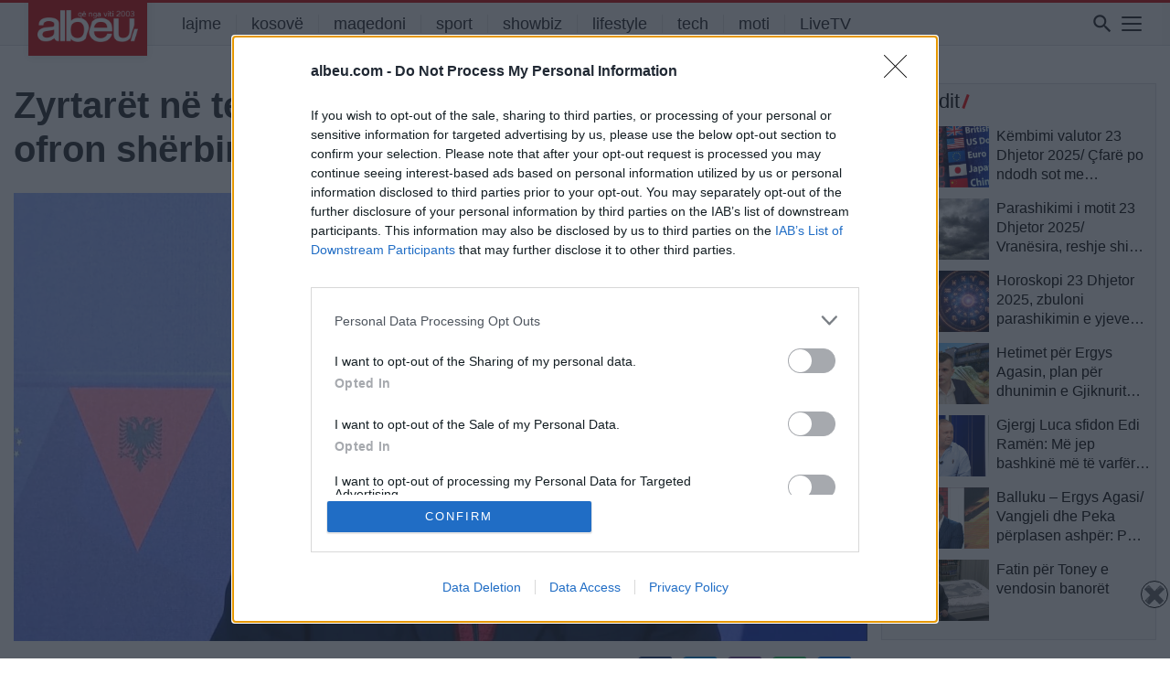

--- FILE ---
content_type: text/html; charset=UTF-8
request_url: https://albeu.com/lajme/zyrtaret-ne-telashe-me-drejtesine-rama-ps-nuk-ofron-sherbime-avokatie-per-askend/486498/
body_size: 23600
content:
<!DOCTYPE html>
<html lang="en-US" itemscope itemtype="https://schema.org/BlogPosting" xmlns:og="http://opengraphprotocol.org/schema/" xmlns:fb="http://www.facebook.com/2008/fbml">
<head>
<!-- Global site tag (gtag.js) - Google Analytics - e re -->
<script async src="https://www.googletagmanager.com/gtag/js?id=G-JSHGFG08QZ"></script>
<script>
  window.dataLayer = window.dataLayer || [];
  function gtag(){dataLayer.push(arguments);}
  gtag('js', new Date());

  gtag('config', 'G-JSHGFG08QZ');
</script>
		
    
<!-- InMobi Choice. Consent Manager Tag v3.0 (for TCF 2.2) -->
<script type="text/javascript" async=true>
(function() {
  var host = 'albeu.com';
  var element = document.createElement('script');
  var firstScript = document.getElementsByTagName('script')[0];
  var url = 'https://cmp.inmobi.com'
    .concat('/choice/', 'UZVVjqX68zPwC', '/', host, '/choice.js?tag_version=V3');
  var uspTries = 0;
  var uspTriesLimit = 3;
  element.async = true;
  element.type = 'text/javascript';
  element.src = url;

  firstScript.parentNode.insertBefore(element, firstScript);

  function makeStub() {
    var TCF_LOCATOR_NAME = '__tcfapiLocator';
    var queue = [];
    var win = window;
    var cmpFrame;

    function addFrame() {
      var doc = win.document;
      var otherCMP = !!(win.frames[TCF_LOCATOR_NAME]);

      if (!otherCMP) {
        if (doc.body) {
          var iframe = doc.createElement('iframe');

          iframe.style.cssText = 'display:none';
          iframe.name = TCF_LOCATOR_NAME;
          doc.body.appendChild(iframe);
        } else {
          setTimeout(addFrame, 5);
        }
      }
      return !otherCMP;
    }

    function tcfAPIHandler() {
      var gdprApplies;
      var args = arguments;

      if (!args.length) {
        return queue;
      } else if (args[0] === 'setGdprApplies') {
        if (
          args.length > 3 &&
          args[2] === 2 &&
          typeof args[3] === 'boolean'
        ) {
          gdprApplies = args[3];
          if (typeof args[2] === 'function') {
            args[2]('set', true);
          }
        }
      } else if (args[0] === 'ping') {
        var retr = {
          gdprApplies: gdprApplies,
          cmpLoaded: false,
          cmpStatus: 'stub'
        };

        if (typeof args[2] === 'function') {
          args[2](retr);
        }
      } else {
        if(args[0] === 'init' && typeof args[3] === 'object') {
          args[3] = Object.assign(args[3], { tag_version: 'V3' });
        }
        queue.push(args);
      }
    }

    function postMessageEventHandler(event) {
      var msgIsString = typeof event.data === 'string';
      var json = {};

      try {
        if (msgIsString) {
          json = JSON.parse(event.data);
        } else {
          json = event.data;
        }
      } catch (ignore) {}

      var payload = json.__tcfapiCall;

      if (payload) {
        window.__tcfapi(
          payload.command,
          payload.version,
          function(retValue, success) {
            var returnMsg = {
              __tcfapiReturn: {
                returnValue: retValue,
                success: success,
                callId: payload.callId
              }
            };
            if (msgIsString) {
              returnMsg = JSON.stringify(returnMsg);
            }
            if (event && event.source && event.source.postMessage) {
              event.source.postMessage(returnMsg, '*');
            }
          },
          payload.parameter
        );
      }
    }

    while (win) {
      try {
        if (win.frames[TCF_LOCATOR_NAME]) {
          cmpFrame = win;
          break;
        }
      } catch (ignore) {}

      if (win === window.top) {
        break;
      }
      win = win.parent;
    }
    if (!cmpFrame) {
      addFrame();
      win.__tcfapi = tcfAPIHandler;
      win.addEventListener('message', postMessageEventHandler, false);
    }
  };

  makeStub();

  function makeGppStub() {
    const CMP_ID = 10;
    const SUPPORTED_APIS = [
      '2:tcfeuv2',
      '6:uspv1',
      '7:usnatv1',
      '8:usca',
      '9:usvav1',
      '10:uscov1',
      '11:usutv1',
      '12:usctv1'
    ];

    window.__gpp_addFrame = function (n) {
      if (!window.frames[n]) {
        if (document.body) {
          var i = document.createElement("iframe");
          i.style.cssText = "display:none";
          i.name = n;
          document.body.appendChild(i);
        } else {
          window.setTimeout(window.__gpp_addFrame, 10, n);
        }
      }
    };
    window.__gpp_stub = function () {
      var b = arguments;
      __gpp.queue = __gpp.queue || [];
      __gpp.events = __gpp.events || [];

      if (!b.length || (b.length == 1 && b[0] == "queue")) {
        return __gpp.queue;
      }

      if (b.length == 1 && b[0] == "events") {
        return __gpp.events;
      }

      var cmd = b[0];
      var clb = b.length > 1 ? b[1] : null;
      var par = b.length > 2 ? b[2] : null;
      if (cmd === "ping") {
        clb(
          {
            gppVersion: "1.1", // must be “Version.Subversion”, current: “1.1”
            cmpStatus: "stub", // possible values: stub, loading, loaded, error
            cmpDisplayStatus: "hidden", // possible values: hidden, visible, disabled
            signalStatus: "not ready", // possible values: not ready, ready
            supportedAPIs: SUPPORTED_APIS, // list of supported APIs
            cmpId: CMP_ID, // IAB assigned CMP ID, may be 0 during stub/loading
            sectionList: [],
            applicableSections: [-1],
            gppString: "",
            parsedSections: {},
          },
          true
        );
      } else if (cmd === "addEventListener") {
        if (!("lastId" in __gpp)) {
          __gpp.lastId = 0;
        }
        __gpp.lastId++;
        var lnr = __gpp.lastId;
        __gpp.events.push({
          id: lnr,
          callback: clb,
          parameter: par,
        });
        clb(
          {
            eventName: "listenerRegistered",
            listenerId: lnr, // Registered ID of the listener
            data: true, // positive signal
            pingData: {
              gppVersion: "1.1", // must be “Version.Subversion”, current: “1.1”
              cmpStatus: "stub", // possible values: stub, loading, loaded, error
              cmpDisplayStatus: "hidden", // possible values: hidden, visible, disabled
              signalStatus: "not ready", // possible values: not ready, ready
              supportedAPIs: SUPPORTED_APIS, // list of supported APIs
              cmpId: CMP_ID, // list of supported APIs
              sectionList: [],
              applicableSections: [-1],
              gppString: "",
              parsedSections: {},
            },
          },
          true
        );
      } else if (cmd === "removeEventListener") {
        var success = false;
        for (var i = 0; i < __gpp.events.length; i++) {
          if (__gpp.events[i].id == par) {
            __gpp.events.splice(i, 1);
            success = true;
            break;
          }
        }
        clb(
          {
            eventName: "listenerRemoved",
            listenerId: par, // Registered ID of the listener
            data: success, // status info
            pingData: {
              gppVersion: "1.1", // must be “Version.Subversion”, current: “1.1”
              cmpStatus: "stub", // possible values: stub, loading, loaded, error
              cmpDisplayStatus: "hidden", // possible values: hidden, visible, disabled
              signalStatus: "not ready", // possible values: not ready, ready
              supportedAPIs: SUPPORTED_APIS, // list of supported APIs
              cmpId: CMP_ID, // CMP ID
              sectionList: [],
              applicableSections: [-1],
              gppString: "",
              parsedSections: {},
            },
          },
          true
        );
      } else if (cmd === "hasSection") {
        clb(false, true);
      } else if (cmd === "getSection" || cmd === "getField") {
        clb(null, true);
      }
      //queue all other commands
      else {
        __gpp.queue.push([].slice.apply(b));
      }
    };
    window.__gpp_msghandler = function (event) {
      var msgIsString = typeof event.data === "string";
      try {
        var json = msgIsString ? JSON.parse(event.data) : event.data;
      } catch (e) {
        var json = null;
      }
      if (typeof json === "object" && json !== null && "__gppCall" in json) {
        var i = json.__gppCall;
        window.__gpp(
          i.command,
          function (retValue, success) {
            var returnMsg = {
              __gppReturn: {
                returnValue: retValue,
                success: success,
                callId: i.callId,
              },
            };
            event.source.postMessage(msgIsString ? JSON.stringify(returnMsg) : returnMsg, "*");
          },
          "parameter" in i ? i.parameter : null,
          "version" in i ? i.version : "1.1"
        );
      }
    };
    if (!("__gpp" in window) || typeof window.__gpp !== "function") {
      window.__gpp = window.__gpp_stub;
      window.addEventListener("message", window.__gpp_msghandler, false);
      window.__gpp_addFrame("__gppLocator");
    }
  };

  makeGppStub();

  var uspStubFunction = function() {
    var arg = arguments;
    if (typeof window.__uspapi !== uspStubFunction) {
      setTimeout(function() {
        if (typeof window.__uspapi !== 'undefined') {
          window.__uspapi.apply(window.__uspapi, arg);
        }
      }, 500);
    }
  };

  var checkIfUspIsReady = function() {
    uspTries++;
    if (window.__uspapi === uspStubFunction && uspTries < uspTriesLimit) {
      console.warn('USP is not accessible');
    } else {
      clearInterval(uspInterval);
    }
  };

  if (typeof window.__uspapi === 'undefined') {
    window.__uspapi = uspStubFunction;
    var uspInterval = setInterval(checkIfUspIsReady, 6000);
  }
})();
</script>
<!-- End InMobi Choice. Consent Manager Tag v3.0 (for TCF 2.2) -->    
    
<meta http-equiv=”Content-Security-Policy” content=”upgrade-insecure-requests”>
	<meta charset="UTF-8">
	<meta name="viewport" content="width=device-width, initial-scale=1, shrink-to-fit=no">
	<meta name="mobile-web-app-capable" content="yes">
	<meta name="apple-mobile-web-app-capable" content="yes">
	<meta property="fb:app_id" content="827095870959984" />
	<meta name="apple-mobile-web-app-title" content="Albeu.com - Portali Albeu.com, Lajmet e fundit, shqiperi, kosove, maqedoni">
	<link rel="profile" href="https://gmpg.org/xfn/11">
	<link rel="pingback" href="https://albeu.com/xmlrpc.php">


	<meta name='robots' content='index, follow, max-image-preview:large, max-snippet:-1, max-video-preview:-1' />
	<style>img:is([sizes="auto" i], [sizes^="auto," i]) { contain-intrinsic-size: 3000px 1500px }</style>
	
	<!-- This site is optimized with the Yoast SEO plugin v22.0 - https://yoast.com/wordpress/plugins/seo/ -->
	<title>Zyrtarët në telashe me drejtësinë, Rama: PS nuk ofron shërbime avokatie për askënd - Albeu.com</title>
	<link rel="canonical" href="https://albeu.com/lajme/zyrtaret-ne-telashe-me-drejtesine-rama-ps-nuk-ofron-sherbime-avokatie-per-askend/486498/" />
	<meta property="og:locale" content="en_US" />
	<meta property="og:type" content="article" />
	<meta property="og:title" content="Zyrtarët në telashe me drejtësinë, Rama: PS nuk ofron shërbime avokatie për askënd - Albeu.com" />
	<meta property="og:description" content="Kryeministri Edi Rama është shprehur se cilido zyrtar ka probleme me drejtësinë, të marrë avokat, pasi PS nuk ofron shërbime avokatie. Kreu i qeverisë u ndal te prokurimet publike, ku tha se qëllimi është të hiqen nga duart e institucioneve. &#8220;Ne kurrë si kemi vënë në diskutim ato që drejtësia e re vendos. Përkundrazi, i [...]Read More..." />
	<meta property="og:url" content="https://albeu.com/lajme/zyrtaret-ne-telashe-me-drejtesine-rama-ps-nuk-ofron-sherbime-avokatie-per-askend/486498/" />
	<meta property="og:site_name" content="Albeu.com" />
	<meta property="article:publisher" content="https://www.facebook.com/albeucom" />
	<meta property="article:published_time" content="2023-03-16T12:28:13+00:00" />
	<meta property="article:modified_time" content="2023-03-16T13:54:44+00:00" />
	<meta property="og:image" content="https://albeu.com/wp-content/uploads/2023/03/WhatsApp-Image-2023-03-16-at-13.23.37.jpeg" />
	<meta property="og:image:width" content="1284" />
	<meta property="og:image:height" content="709" />
	<meta property="og:image:type" content="image/jpeg" />
	<meta name="author" content="E B" />
	<meta name="twitter:card" content="summary_large_image" />
	<meta name="twitter:label1" content="Written by" />
	<meta name="twitter:data1" content="E B" />
	<meta name="twitter:label2" content="Est. reading time" />
	<meta name="twitter:data2" content="1 minute" />
	<script type="application/ld+json" class="yoast-schema-graph">{"@context":"https://schema.org","@graph":[{"@type":"Article","@id":"https://albeu.com/lajme/zyrtaret-ne-telashe-me-drejtesine-rama-ps-nuk-ofron-sherbime-avokatie-per-askend/486498/#article","isPartOf":{"@id":"https://albeu.com/lajme/zyrtaret-ne-telashe-me-drejtesine-rama-ps-nuk-ofron-sherbime-avokatie-per-askend/486498/"},"author":{"name":"E B","@id":"https://albeu.com/#/schema/person/4fc7443421a04cb77162666d76e88e0d"},"headline":"Zyrtarët në telashe me drejtësinë, Rama: PS nuk ofron shërbime avokatie për askënd","datePublished":"2023-03-16T12:28:13+00:00","dateModified":"2023-03-16T13:54:44+00:00","mainEntityOfPage":{"@id":"https://albeu.com/lajme/zyrtaret-ne-telashe-me-drejtesine-rama-ps-nuk-ofron-sherbime-avokatie-per-askend/486498/"},"wordCount":186,"publisher":{"@id":"https://albeu.com/#organization"},"image":{"@id":"https://albeu.com/lajme/zyrtaret-ne-telashe-me-drejtesine-rama-ps-nuk-ofron-sherbime-avokatie-per-askend/486498/#primaryimage"},"thumbnailUrl":"https://albeu.com/wp-content/uploads/2023/03/WhatsApp-Image-2023-03-16-at-13.23.37.jpeg","keywords":["edi rama","sherbime avokatie"],"articleSection":["lajme","shqiperi"],"inLanguage":"en-US"},{"@type":"WebPage","@id":"https://albeu.com/lajme/zyrtaret-ne-telashe-me-drejtesine-rama-ps-nuk-ofron-sherbime-avokatie-per-askend/486498/","url":"https://albeu.com/lajme/zyrtaret-ne-telashe-me-drejtesine-rama-ps-nuk-ofron-sherbime-avokatie-per-askend/486498/","name":"Zyrtarët në telashe me drejtësinë, Rama: PS nuk ofron shërbime avokatie për askënd - Albeu.com","isPartOf":{"@id":"https://albeu.com/#website"},"primaryImageOfPage":{"@id":"https://albeu.com/lajme/zyrtaret-ne-telashe-me-drejtesine-rama-ps-nuk-ofron-sherbime-avokatie-per-askend/486498/#primaryimage"},"image":{"@id":"https://albeu.com/lajme/zyrtaret-ne-telashe-me-drejtesine-rama-ps-nuk-ofron-sherbime-avokatie-per-askend/486498/#primaryimage"},"thumbnailUrl":"https://albeu.com/wp-content/uploads/2023/03/WhatsApp-Image-2023-03-16-at-13.23.37.jpeg","datePublished":"2023-03-16T12:28:13+00:00","dateModified":"2023-03-16T13:54:44+00:00","breadcrumb":{"@id":"https://albeu.com/lajme/zyrtaret-ne-telashe-me-drejtesine-rama-ps-nuk-ofron-sherbime-avokatie-per-askend/486498/#breadcrumb"},"inLanguage":"en-US","potentialAction":[{"@type":"ReadAction","target":["https://albeu.com/lajme/zyrtaret-ne-telashe-me-drejtesine-rama-ps-nuk-ofron-sherbime-avokatie-per-askend/486498/"]}]},{"@type":"ImageObject","inLanguage":"en-US","@id":"https://albeu.com/lajme/zyrtaret-ne-telashe-me-drejtesine-rama-ps-nuk-ofron-sherbime-avokatie-per-askend/486498/#primaryimage","url":"https://albeu.com/wp-content/uploads/2023/03/WhatsApp-Image-2023-03-16-at-13.23.37.jpeg","contentUrl":"https://albeu.com/wp-content/uploads/2023/03/WhatsApp-Image-2023-03-16-at-13.23.37.jpeg","width":1284,"height":709},{"@type":"BreadcrumbList","@id":"https://albeu.com/lajme/zyrtaret-ne-telashe-me-drejtesine-rama-ps-nuk-ofron-sherbime-avokatie-per-askend/486498/#breadcrumb","itemListElement":[{"@type":"ListItem","position":1,"name":"Home","item":"https://albeu.com/"},{"@type":"ListItem","position":2,"name":"Zyrtarët në telashe me drejtësinë, Rama: PS nuk ofron shërbime avokatie për askënd"}]},{"@type":"WebSite","@id":"https://albeu.com/#website","url":"https://albeu.com/","name":"Albeu.com","description":"Portali Albeu.com, Lajmet e fundit, shqiperi, kosove, maqedoni","publisher":{"@id":"https://albeu.com/#organization"},"potentialAction":[{"@type":"SearchAction","target":{"@type":"EntryPoint","urlTemplate":"https://albeu.com/?s={search_term_string}"},"query-input":"required name=search_term_string"}],"inLanguage":"en-US"},{"@type":"Organization","@id":"https://albeu.com/#organization","name":"Albeu.com","url":"https://albeu.com/","logo":{"@type":"ImageObject","inLanguage":"en-US","@id":"https://albeu.com/#/schema/logo/image/","url":"https://albeu.com/wp-content/uploads/2024/07/logoalbeu2003.png","contentUrl":"https://albeu.com/wp-content/uploads/2024/07/logoalbeu2003.png","width":300,"height":98,"caption":"Albeu.com"},"image":{"@id":"https://albeu.com/#/schema/logo/image/"},"sameAs":["https://www.facebook.com/albeucom"]},{"@type":"Person","@id":"https://albeu.com/#/schema/person/4fc7443421a04cb77162666d76e88e0d","name":"E B","image":{"@type":"ImageObject","inLanguage":"en-US","@id":"https://albeu.com/#/schema/person/image/","url":"https://secure.gravatar.com/avatar/cc90cba68421661c85e5b84ac4f022ab?s=96&d=mm&r=g","contentUrl":"https://secure.gravatar.com/avatar/cc90cba68421661c85e5b84ac4f022ab?s=96&d=mm&r=g","caption":"E B"},"url":"https://albeu.com/author/ebodini/"}]}</script>
	<!-- / Yoast SEO plugin. -->


<link rel='dns-prefetch' href='//www.googletagmanager.com' />
<link rel="alternate" type="application/rss+xml" title="Albeu.com &raquo; Feed" href="https://albeu.com/feed/" />
<link rel="alternate" type="application/rss+xml" title="Albeu.com &raquo; Comments Feed" href="https://albeu.com/comments/feed/" />
<meta property="og:title" content="Zyrtarët në telashe me drejtësinë, Rama: PS nuk ofron shërbime avokatie për askënd"/><meta property="og:type" content="article"/><meta property="og:url" content="https://albeu.com/lajme/zyrtaret-ne-telashe-me-drejtesine-rama-ps-nuk-ofron-sherbime-avokatie-per-askend/486498/"/><meta property="og:site_name" content="Your Site NAME Goes HERE"/><meta property="og:image" content="https://albeu.com/wp-content/uploads/2023/03/WhatsApp-Image-2023-03-16-at-13.23.37.jpeg"/>
<link rel='stylesheet' id='dashicons-css' href='https://albeu.com/wp-includes/css/dashicons.min.css?ver=6.7.4' type='text/css' media='all' />
<link rel='stylesheet' id='post-views-counter-frontend-css' href='https://albeu.com/wp-content/plugins/post-views-counter/css/frontend.min.css?ver=1.5.9' type='text/css' media='all' />
<link rel='stylesheet' id='wp-block-library-css' href='https://albeu.com/wp-includes/css/dist/block-library/style.min.css?ver=6.7.4' type='text/css' media='all' />
<style id='classic-theme-styles-inline-css' type='text/css'>
/*! This file is auto-generated */
.wp-block-button__link{color:#fff;background-color:#32373c;border-radius:9999px;box-shadow:none;text-decoration:none;padding:calc(.667em + 2px) calc(1.333em + 2px);font-size:1.125em}.wp-block-file__button{background:#32373c;color:#fff;text-decoration:none}
</style>
<style id='global-styles-inline-css' type='text/css'>
:root{--wp--preset--aspect-ratio--square: 1;--wp--preset--aspect-ratio--4-3: 4/3;--wp--preset--aspect-ratio--3-4: 3/4;--wp--preset--aspect-ratio--3-2: 3/2;--wp--preset--aspect-ratio--2-3: 2/3;--wp--preset--aspect-ratio--16-9: 16/9;--wp--preset--aspect-ratio--9-16: 9/16;--wp--preset--color--black: #000000;--wp--preset--color--cyan-bluish-gray: #abb8c3;--wp--preset--color--white: #ffffff;--wp--preset--color--pale-pink: #f78da7;--wp--preset--color--vivid-red: #cf2e2e;--wp--preset--color--luminous-vivid-orange: #ff6900;--wp--preset--color--luminous-vivid-amber: #fcb900;--wp--preset--color--light-green-cyan: #7bdcb5;--wp--preset--color--vivid-green-cyan: #00d084;--wp--preset--color--pale-cyan-blue: #8ed1fc;--wp--preset--color--vivid-cyan-blue: #0693e3;--wp--preset--color--vivid-purple: #9b51e0;--wp--preset--gradient--vivid-cyan-blue-to-vivid-purple: linear-gradient(135deg,rgba(6,147,227,1) 0%,rgb(155,81,224) 100%);--wp--preset--gradient--light-green-cyan-to-vivid-green-cyan: linear-gradient(135deg,rgb(122,220,180) 0%,rgb(0,208,130) 100%);--wp--preset--gradient--luminous-vivid-amber-to-luminous-vivid-orange: linear-gradient(135deg,rgba(252,185,0,1) 0%,rgba(255,105,0,1) 100%);--wp--preset--gradient--luminous-vivid-orange-to-vivid-red: linear-gradient(135deg,rgba(255,105,0,1) 0%,rgb(207,46,46) 100%);--wp--preset--gradient--very-light-gray-to-cyan-bluish-gray: linear-gradient(135deg,rgb(238,238,238) 0%,rgb(169,184,195) 100%);--wp--preset--gradient--cool-to-warm-spectrum: linear-gradient(135deg,rgb(74,234,220) 0%,rgb(151,120,209) 20%,rgb(207,42,186) 40%,rgb(238,44,130) 60%,rgb(251,105,98) 80%,rgb(254,248,76) 100%);--wp--preset--gradient--blush-light-purple: linear-gradient(135deg,rgb(255,206,236) 0%,rgb(152,150,240) 100%);--wp--preset--gradient--blush-bordeaux: linear-gradient(135deg,rgb(254,205,165) 0%,rgb(254,45,45) 50%,rgb(107,0,62) 100%);--wp--preset--gradient--luminous-dusk: linear-gradient(135deg,rgb(255,203,112) 0%,rgb(199,81,192) 50%,rgb(65,88,208) 100%);--wp--preset--gradient--pale-ocean: linear-gradient(135deg,rgb(255,245,203) 0%,rgb(182,227,212) 50%,rgb(51,167,181) 100%);--wp--preset--gradient--electric-grass: linear-gradient(135deg,rgb(202,248,128) 0%,rgb(113,206,126) 100%);--wp--preset--gradient--midnight: linear-gradient(135deg,rgb(2,3,129) 0%,rgb(40,116,252) 100%);--wp--preset--font-size--small: 13px;--wp--preset--font-size--medium: 20px;--wp--preset--font-size--large: 36px;--wp--preset--font-size--x-large: 42px;--wp--preset--spacing--20: 0.44rem;--wp--preset--spacing--30: 0.67rem;--wp--preset--spacing--40: 1rem;--wp--preset--spacing--50: 1.5rem;--wp--preset--spacing--60: 2.25rem;--wp--preset--spacing--70: 3.38rem;--wp--preset--spacing--80: 5.06rem;--wp--preset--shadow--natural: 6px 6px 9px rgba(0, 0, 0, 0.2);--wp--preset--shadow--deep: 12px 12px 50px rgba(0, 0, 0, 0.4);--wp--preset--shadow--sharp: 6px 6px 0px rgba(0, 0, 0, 0.2);--wp--preset--shadow--outlined: 6px 6px 0px -3px rgba(255, 255, 255, 1), 6px 6px rgba(0, 0, 0, 1);--wp--preset--shadow--crisp: 6px 6px 0px rgba(0, 0, 0, 1);}:where(.is-layout-flex){gap: 0.5em;}:where(.is-layout-grid){gap: 0.5em;}body .is-layout-flex{display: flex;}.is-layout-flex{flex-wrap: wrap;align-items: center;}.is-layout-flex > :is(*, div){margin: 0;}body .is-layout-grid{display: grid;}.is-layout-grid > :is(*, div){margin: 0;}:where(.wp-block-columns.is-layout-flex){gap: 2em;}:where(.wp-block-columns.is-layout-grid){gap: 2em;}:where(.wp-block-post-template.is-layout-flex){gap: 1.25em;}:where(.wp-block-post-template.is-layout-grid){gap: 1.25em;}.has-black-color{color: var(--wp--preset--color--black) !important;}.has-cyan-bluish-gray-color{color: var(--wp--preset--color--cyan-bluish-gray) !important;}.has-white-color{color: var(--wp--preset--color--white) !important;}.has-pale-pink-color{color: var(--wp--preset--color--pale-pink) !important;}.has-vivid-red-color{color: var(--wp--preset--color--vivid-red) !important;}.has-luminous-vivid-orange-color{color: var(--wp--preset--color--luminous-vivid-orange) !important;}.has-luminous-vivid-amber-color{color: var(--wp--preset--color--luminous-vivid-amber) !important;}.has-light-green-cyan-color{color: var(--wp--preset--color--light-green-cyan) !important;}.has-vivid-green-cyan-color{color: var(--wp--preset--color--vivid-green-cyan) !important;}.has-pale-cyan-blue-color{color: var(--wp--preset--color--pale-cyan-blue) !important;}.has-vivid-cyan-blue-color{color: var(--wp--preset--color--vivid-cyan-blue) !important;}.has-vivid-purple-color{color: var(--wp--preset--color--vivid-purple) !important;}.has-black-background-color{background-color: var(--wp--preset--color--black) !important;}.has-cyan-bluish-gray-background-color{background-color: var(--wp--preset--color--cyan-bluish-gray) !important;}.has-white-background-color{background-color: var(--wp--preset--color--white) !important;}.has-pale-pink-background-color{background-color: var(--wp--preset--color--pale-pink) !important;}.has-vivid-red-background-color{background-color: var(--wp--preset--color--vivid-red) !important;}.has-luminous-vivid-orange-background-color{background-color: var(--wp--preset--color--luminous-vivid-orange) !important;}.has-luminous-vivid-amber-background-color{background-color: var(--wp--preset--color--luminous-vivid-amber) !important;}.has-light-green-cyan-background-color{background-color: var(--wp--preset--color--light-green-cyan) !important;}.has-vivid-green-cyan-background-color{background-color: var(--wp--preset--color--vivid-green-cyan) !important;}.has-pale-cyan-blue-background-color{background-color: var(--wp--preset--color--pale-cyan-blue) !important;}.has-vivid-cyan-blue-background-color{background-color: var(--wp--preset--color--vivid-cyan-blue) !important;}.has-vivid-purple-background-color{background-color: var(--wp--preset--color--vivid-purple) !important;}.has-black-border-color{border-color: var(--wp--preset--color--black) !important;}.has-cyan-bluish-gray-border-color{border-color: var(--wp--preset--color--cyan-bluish-gray) !important;}.has-white-border-color{border-color: var(--wp--preset--color--white) !important;}.has-pale-pink-border-color{border-color: var(--wp--preset--color--pale-pink) !important;}.has-vivid-red-border-color{border-color: var(--wp--preset--color--vivid-red) !important;}.has-luminous-vivid-orange-border-color{border-color: var(--wp--preset--color--luminous-vivid-orange) !important;}.has-luminous-vivid-amber-border-color{border-color: var(--wp--preset--color--luminous-vivid-amber) !important;}.has-light-green-cyan-border-color{border-color: var(--wp--preset--color--light-green-cyan) !important;}.has-vivid-green-cyan-border-color{border-color: var(--wp--preset--color--vivid-green-cyan) !important;}.has-pale-cyan-blue-border-color{border-color: var(--wp--preset--color--pale-cyan-blue) !important;}.has-vivid-cyan-blue-border-color{border-color: var(--wp--preset--color--vivid-cyan-blue) !important;}.has-vivid-purple-border-color{border-color: var(--wp--preset--color--vivid-purple) !important;}.has-vivid-cyan-blue-to-vivid-purple-gradient-background{background: var(--wp--preset--gradient--vivid-cyan-blue-to-vivid-purple) !important;}.has-light-green-cyan-to-vivid-green-cyan-gradient-background{background: var(--wp--preset--gradient--light-green-cyan-to-vivid-green-cyan) !important;}.has-luminous-vivid-amber-to-luminous-vivid-orange-gradient-background{background: var(--wp--preset--gradient--luminous-vivid-amber-to-luminous-vivid-orange) !important;}.has-luminous-vivid-orange-to-vivid-red-gradient-background{background: var(--wp--preset--gradient--luminous-vivid-orange-to-vivid-red) !important;}.has-very-light-gray-to-cyan-bluish-gray-gradient-background{background: var(--wp--preset--gradient--very-light-gray-to-cyan-bluish-gray) !important;}.has-cool-to-warm-spectrum-gradient-background{background: var(--wp--preset--gradient--cool-to-warm-spectrum) !important;}.has-blush-light-purple-gradient-background{background: var(--wp--preset--gradient--blush-light-purple) !important;}.has-blush-bordeaux-gradient-background{background: var(--wp--preset--gradient--blush-bordeaux) !important;}.has-luminous-dusk-gradient-background{background: var(--wp--preset--gradient--luminous-dusk) !important;}.has-pale-ocean-gradient-background{background: var(--wp--preset--gradient--pale-ocean) !important;}.has-electric-grass-gradient-background{background: var(--wp--preset--gradient--electric-grass) !important;}.has-midnight-gradient-background{background: var(--wp--preset--gradient--midnight) !important;}.has-small-font-size{font-size: var(--wp--preset--font-size--small) !important;}.has-medium-font-size{font-size: var(--wp--preset--font-size--medium) !important;}.has-large-font-size{font-size: var(--wp--preset--font-size--large) !important;}.has-x-large-font-size{font-size: var(--wp--preset--font-size--x-large) !important;}
:where(.wp-block-post-template.is-layout-flex){gap: 1.25em;}:where(.wp-block-post-template.is-layout-grid){gap: 1.25em;}
:where(.wp-block-columns.is-layout-flex){gap: 2em;}:where(.wp-block-columns.is-layout-grid){gap: 2em;}
:root :where(.wp-block-pullquote){font-size: 1.5em;line-height: 1.6;}
</style>
<link rel='stylesheet' id='crp-public-css' href='https://albeu.com/wp-content/plugins/custom-related-posts/dist/public.css?ver=1.7.2' type='text/css' media='all' />
<link rel='stylesheet' id='msab-lib-css-css' href='https://albeu.com/wp-content/plugins/mobiloud-smart-app-banner/public/libs/smart-banner-js/smartbanner.min.css?ver=null' type='text/css' media='all' />
<link rel='stylesheet' id='msab-custom-css-css' href='https://albeu.com/wp-content/plugins/mobiloud-smart-app-banner/public/css/frontend.css?ver=null' type='text/css' media='all' />
<link rel='stylesheet' id='wp-polls-css' href='https://albeu.com/wp-content/plugins/wp-polls/polls-css.css?ver=2.77.3' type='text/css' media='all' />
<style id='wp-polls-inline-css' type='text/css'>
.wp-polls .pollbar {
	margin: 1px;
	font-size: 10px;
	line-height: 12px;
	height: 12px;
	background-image: url('https://albeu.com/wp-content/plugins/wp-polls/images/default/pollbg.gif');
	border: 1px solid #c8c8c8;
}

</style>
<link rel='stylesheet' id='understrap-styles-css' href='https://albeu.com/wp-content/themes/understrap-master/css/theme.min.css?ver=0.8.8.1719417659' type='text/css' media='all' />
<link rel='stylesheet' id='icons-styles-css' href='https://albeu.com/wp-content/themes/understrap-master/fonts/weather-icons.min.css?ver=0.8.8.1719417659' type='text/css' media='all' />
<script type="text/javascript" src="https://albeu.com/wp-includes/js/jquery/jquery.min.js?ver=3.7.1" id="jquery-core-js"></script>
<script type="text/javascript" src="https://albeu.com/wp-includes/js/jquery/jquery-migrate.min.js?ver=3.4.1" id="jquery-migrate-js"></script>
<script type="text/javascript" src="https://albeu.com/wp-content/themes/understrap-master/js/owl.carousel.js?ver=6.7.4" id="owl-carousel-js"></script>
<script type="text/javascript" src="https://albeu.com/wp-content/themes/understrap-master/js/owl.navigation.js?ver=6.7.4" id="owl-nagigation-js"></script>
<script type="text/javascript" src="https://albeu.com/wp-content/themes/understrap-master/js/owl.autoplay.js?ver=6.7.4" id="owl-autoplay-js"></script>
<script type="text/javascript" id="my_loadmore-js-extra">
/* <![CDATA[ */
var loadmore_params = {"ajaxurl":"https:\/\/albeu.com\/wp-admin\/admin-ajax.php","posts":"{\"p\":486498,\"page\":0,\"name\":\"zyrtaret-ne-telashe-me-drejtesine-rama-ps-nuk-ofron-sherbime-avokatie-per-askend\",\"category_name\":\"lajme\",\"error\":\"\",\"m\":\"\",\"post_parent\":\"\",\"subpost\":\"\",\"subpost_id\":\"\",\"attachment\":\"\",\"attachment_id\":0,\"pagename\":\"\",\"page_id\":0,\"second\":\"\",\"minute\":\"\",\"hour\":\"\",\"day\":0,\"monthnum\":0,\"year\":0,\"w\":0,\"tag\":\"\",\"cat\":\"\",\"tag_id\":\"\",\"author\":\"\",\"author_name\":\"\",\"feed\":\"\",\"tb\":\"\",\"paged\":0,\"meta_key\":\"\",\"meta_value\":\"\",\"preview\":\"\",\"s\":\"\",\"sentence\":\"\",\"title\":\"\",\"fields\":\"ID\",\"menu_order\":\"\",\"embed\":\"\",\"category__in\":[],\"category__not_in\":[],\"category__and\":[],\"post__in\":[],\"post__not_in\":[],\"post_name__in\":[],\"tag__in\":[],\"tag__not_in\":[],\"tag__and\":[],\"tag_slug__in\":[],\"tag_slug__and\":[],\"post_parent__in\":[],\"post_parent__not_in\":[],\"author__in\":[],\"author__not_in\":[],\"search_columns\":[],\"ignore_sticky_posts\":false,\"suppress_filters\":false,\"cache_results\":true,\"update_post_term_cache\":true,\"update_menu_item_cache\":false,\"lazy_load_term_meta\":true,\"update_post_meta_cache\":true,\"post_type\":\"\",\"posts_per_page\":15,\"nopaging\":false,\"comments_per_page\":\"50\",\"no_found_rows\":false,\"order\":\"DESC\"}","current_page":"1","max_page":"0"};
/* ]]> */
</script>
<script type="text/javascript" src="https://albeu.com/wp-content/themes/understrap-master/js/myloadmore.js?ver=6.7.4" id="my_loadmore-js"></script>

<!-- OG: 3.3.8 --><link rel="image_src" href="https://albeu.com/wp-content/uploads/2023/03/WhatsApp-Image-2023-03-16-at-13.23.37.jpeg"><meta name="msapplication-TileImage" content="https://albeu.com/wp-content/uploads/2023/03/WhatsApp-Image-2023-03-16-at-13.23.37.jpeg">
<meta property="og:image" content="https://albeu.com/wp-content/uploads/2023/03/WhatsApp-Image-2023-03-16-at-13.23.37.jpeg"><meta property="og:image:secure_url" content="https://albeu.com/wp-content/uploads/2023/03/WhatsApp-Image-2023-03-16-at-13.23.37.jpeg"><meta property="og:image:width" content="1284"><meta property="og:image:height" content="709"><meta property="og:image:alt" content="WhatsApp Image 2023-03-16 at 13.23.37"><meta property="og:image:type" content="image/jpeg"><meta property="og:description" content="Kryeministri Edi Rama është shprehur se cilido zyrtar ka probleme me drejtësinë, të marrë avokat, pasi PS nuk ofron shërbime avokatie. Kreu i qeverisë u ndal te prokurimet publike, ku tha se qëllimi është të hiqen nga duart e institucioneve. https://www.youtube.com/watch?v=fTxQwwCEzeY&amp;feature=youtu.be &quot;Ne kurrë si kemi vënë në diskutim ato që drejtësia e re vendos. Përkundrazi,..."><meta property="og:type" content="article"><meta property="og:locale" content="en_US"><meta property="og:site_name" content="Albeu.com"><meta property="og:title" content="Zyrtarët në telashe me drejtësinë, Rama: PS nuk ofron shërbime avokatie për askënd"><meta property="og:url" content="https://albeu.com/lajme/zyrtaret-ne-telashe-me-drejtesine-rama-ps-nuk-ofron-sherbime-avokatie-per-askend/486498/"><meta property="og:updated_time" content="2023-03-16T14:54:44+01:00">
<meta property="article:tag" content="edi rama"><meta property="article:tag" content="sherbime avokatie"><meta property="article:published_time" content="2023-03-16T12:28:13+00:00"><meta property="article:modified_time" content="2023-03-16T13:54:44+00:00"><meta property="article:section" content="lajme"><meta property="article:section" content="shqiperi"><meta property="article:author:first_name" content="E"><meta property="article:author:last_name" content="B"><meta property="article:author:username" content="E B">
<meta property="twitter:partner" content="ogwp"><meta property="twitter:card" content="summary_large_image"><meta property="twitter:image" content="https://albeu.com/wp-content/uploads/2023/03/WhatsApp-Image-2023-03-16-at-13.23.37.jpeg"><meta property="twitter:image:alt" content="WhatsApp Image 2023-03-16 at 13.23.37"><meta property="twitter:title" content="Zyrtarët në telashe me drejtësinë, Rama: PS nuk ofron shërbime avokatie për askënd"><meta property="twitter:description" content="Kryeministri Edi Rama është shprehur se cilido zyrtar ka probleme me drejtësinë, të marrë avokat, pasi PS nuk ofron shërbime avokatie. Kreu i qeverisë u ndal te prokurimet publike, ku tha se..."><meta property="twitter:url" content="https://albeu.com/lajme/zyrtaret-ne-telashe-me-drejtesine-rama-ps-nuk-ofron-sherbime-avokatie-per-askend/486498/"><meta property="twitter:label1" content="Reading time"><meta property="twitter:data1" content="Less than a minute">
<meta itemprop="image" content="https://albeu.com/wp-content/uploads/2023/03/WhatsApp-Image-2023-03-16-at-13.23.37.jpeg"><meta itemprop="name" content="Zyrtarët në telashe me drejtësinë, Rama: PS nuk ofron shërbime avokatie për askënd"><meta itemprop="description" content="Kryeministri Edi Rama është shprehur se cilido zyrtar ka probleme me drejtësinë, të marrë avokat, pasi PS nuk ofron shërbime avokatie. Kreu i qeverisë u ndal te prokurimet publike, ku tha se qëllimi është të hiqen nga duart e institucioneve. https://www.youtube.com/watch?v=fTxQwwCEzeY&amp;feature=youtu.be &quot;Ne kurrë si kemi vënë në diskutim ato që drejtësia e re vendos. Përkundrazi,..."><meta itemprop="datePublished" content="2023-03-16"><meta itemprop="dateModified" content="2023-03-16T13:54:44+00:00">
<meta property="profile:first_name" content="E"><meta property="profile:last_name" content="B"><meta property="profile:username" content="E B">
<!-- /OG -->

<link rel="https://api.w.org/" href="https://albeu.com/wp-json/" /><link rel="alternate" title="JSON" type="application/json" href="https://albeu.com/wp-json/wp/v2/posts/486498" /><link rel="EditURI" type="application/rsd+xml" title="RSD" href="https://albeu.com/xmlrpc.php?rsd" />
<meta name="generator" content="WordPress 6.7.4" />
<link rel='shortlink' href='https://albeu.com/?p=486498' />
<link rel="alternate" title="oEmbed (JSON)" type="application/json+oembed" href="https://albeu.com/wp-json/oembed/1.0/embed?url=https%3A%2F%2Falbeu.com%2Flajme%2Fzyrtaret-ne-telashe-me-drejtesine-rama-ps-nuk-ofron-sherbime-avokatie-per-askend%2F486498%2F" />
<link rel="alternate" title="oEmbed (XML)" type="text/xml+oembed" href="https://albeu.com/wp-json/oembed/1.0/embed?url=https%3A%2F%2Falbeu.com%2Flajme%2Fzyrtaret-ne-telashe-me-drejtesine-rama-ps-nuk-ofron-sherbime-avokatie-per-askend%2F486498%2F&#038;format=xml" />
<meta name="generator" content="Site Kit by Google 1.154.0" /><!-- Start Mobiloud Smart App Banner configuration --><meta name="smartbanner:title" content="Albeu.com"><meta name="smartbanner:author" content="Shkarko Aplikacionin TANI !"><meta name="smartbanner:icon-apple" content="https://albeu.com/wp-content/uploads/2023/04/logoakuq.png"><meta name="smartbanner:icon-google" content="https://albeu.com/wp-content/uploads/2023/04/logoakuq.png"><meta name="smartbanner:button" content="VIEW"><meta name="smartbanner:button-url-apple" content="https://apps.apple.com/us/app/albeu-com-lajme/id964251371"><meta name="smartbanner:button-url-google" content="https://play.google.com/store/apps/details?id=webviewgold.albeu"><meta name="smartbanner:enabled-platforms" content="android,ios"><meta name="smartbanner:close-label" content="Close"><meta name="smartbanner:api" content="true"><!-- End Mobiloud Smart App Banner configuration --><!-- Start Smart banner app for Safari on iOS configuration --><meta name="apple-itunes-app" content="app-id=964251371"><!-- End Smart banner app for Safari on iOS configuration -->      <meta name="onesignal" content="wordpress-plugin"/>
            <script>

      window.OneSignal = window.OneSignal || [];

      OneSignal.push( function() {
        OneSignal.SERVICE_WORKER_UPDATER_PATH = 'OneSignalSDKUpdaterWorker.js';
                      OneSignal.SERVICE_WORKER_PATH = 'OneSignalSDKWorker.js';
                      OneSignal.SERVICE_WORKER_PARAM = { scope: '/wp-content/plugins/onesignal-free-web-push-notifications/sdk_files/push/onesignal/' };
        OneSignal.setDefaultNotificationUrl("https://albeu.com");
        var oneSignal_options = {};
        window._oneSignalInitOptions = oneSignal_options;

        oneSignal_options['wordpress'] = true;
oneSignal_options['appId'] = 'c8ff4896-022a-4f76-945d-1e3f9e52c13d';
oneSignal_options['allowLocalhostAsSecureOrigin'] = true;
oneSignal_options['welcomeNotification'] = { };
oneSignal_options['welcomeNotification']['title'] = "Faleminderit që pranuat të merrni lajmet e fundit me një mesazh automatik ,";
oneSignal_options['welcomeNotification']['message'] = "Faleminderit !";
oneSignal_options['path'] = "https://albeu.com/wp-content/plugins/onesignal-free-web-push-notifications/sdk_files/";
oneSignal_options['safari_web_id'] = "web.onesignal.auto.5d56d362-2565-48e1-9c7d-b5c325eeeb04";
oneSignal_options['promptOptions'] = { };
oneSignal_options['promptOptions']['actionMessage'] = "Faleminderit që lejoni njoftimet për lajmet e fundit!";
oneSignal_options['promptOptions']['acceptButtonText'] = "Lejo";
oneSignal_options['promptOptions']['cancelButtonText'] = "Më Vonë";
oneSignal_options['promptOptions']['autoAcceptTitle'] = "Prano";
oneSignal_options['notifyButton'] = { };
oneSignal_options['notifyButton']['enable'] = true;
oneSignal_options['notifyButton']['position'] = 'bottom-right';
oneSignal_options['notifyButton']['theme'] = 'default';
oneSignal_options['notifyButton']['size'] = 'medium';
oneSignal_options['notifyButton']['showCredit'] = true;
oneSignal_options['notifyButton']['text'] = {};
                OneSignal.init(window._oneSignalInitOptions);
                OneSignal.showSlidedownPrompt();      });

      function documentInitOneSignal() {
        var oneSignal_elements = document.getElementsByClassName("OneSignal-prompt");

        var oneSignalLinkClickHandler = function(event) { OneSignal.push(['registerForPushNotifications']); event.preventDefault(); };        for(var i = 0; i < oneSignal_elements.length; i++)
          oneSignal_elements[i].addEventListener('click', oneSignalLinkClickHandler, false);
      }

      if (document.readyState === 'complete') {
           documentInitOneSignal();
      }
      else {
           window.addEventListener("load", function(event){
               documentInitOneSignal();
          });
      }
    </script>
		<style type="text/css" id="wp-custom-css">
			
.overflow-hidden .navbar .search-header-mobile {
        display: block;
        position: absolute;
        margin-top: 150px !important;
        z-index: 99;
        width: 100%;
        padding: 0;
    }

.searchi{
	display: none !important;
}



.input-group {
    position: relative;
    display: -webkit-box;
    display: -ms-flexbox;
    display: flex;
    -ms-flex-wrap: wrap;
    flex-wrap: wrap;
    -webkit-box-align: stretch;
    -ms-flex-align: stretch;
    align-items: stretch;
    width: 100%;
    margin-top: -31px !important;
}


.crp-list-item-title a {
    color: #ff2d16;
    text-decoration: none;
    background-color: transparent;
    -webkit-text-decoration-skip: objects;
}
.crp-list:before {content:"Lexo po ashtu /";
font-size:14px;
font-weight:600;
  color: #000000;
  background-image:linear-gradient(to left, red 5px, black 0ch , black 0ch , black 100%);
    -webkit-background-clip: text;
    background-clip: text;
    -webkit-text-fill-color: transparent;
    text-fill-color: transparent;
    }

/*a:hover {
    color: #000000;
}*/
.ads p{
	margin:0px;
}
.bg-sport2:before {
    content: '';
    position: absolute;
    top: 0;
    right: 0;
    bottom: 0;
    left: 0;
    background-image: -webkit-gradient(linear, left top, right bottom, from(#3c3c3c), to(#000));
    background-image: linear-gradient(to bottom right, #3c3c3c, #000);
    opacity: .6;
}
.bg-sport2 {
    background-size: cover;
    background-repeat: no-repeat;
    background-image: url(https://albeu.com/wp-content/uploads/2021/04/depositphotos_74443181-stock-photo-football-field-stadium-background.jpeg);
}
body {font-family: -apple-system,BlinkMacSystemFont,"Segoe UI",Roboto,"Helvetica Neue",Arial,sans-serif,"Apple Color Emoji","Segoe UI Emoji","Segoe UI Symbol","Noto Color Emoji"!important;}


/*css desktop mmobile*/

/* 
  ##Device = Desktops
  ##Screen = 1281px to higher resolution desktops
*/

@media (min-width: 1281px) {
	.mobilee{display:none}
		.search-header {
    position: absolute;
    width: 80.5%;
    left: 13%;
    display: none;
    top: 26px !important;
}
	
	.search-header{
		display: none;
	}
	
	.searchi{
	display: none;
}
 	.owl-carousel {
		
	 display: block; }	
}

/* 
  ##Device = Laptops, Desktops
  ##Screen = B/w 1025px to 1280px
*/
@media (min-width: 1025px) and (max-width: 1280px) {
	.mobilee{display:none}
	.search-header {
    position: absolute;
    width: 80.5%;
    left: 13%;
    display: none;
    top: 26px !important;
}
	
	
	.searchi{
	display: none;
}
 .owl-carousel {
	 display: block; }	
}

/* 
  ##Device = Tablets, Ipads (portrait)
  ##Screen = B/w 768px to 1024px
*/
@media (min-width: 768px) and (max-width: 1024px) {
	
	.mobilee{display:none}
	.searchi{
	display: none;
}
 	.owl-carousel {
	 display: block; }	
	.crp-list-item-title a {
     overflow: hidden;
  display: -webkit-box;
  -webkit-line-clamp: 2;
  -webkit-box-orient: vertical;
}
  
}

/* 
  ##Device = Tablets, Ipads (landscape)
  ##Screen = B/w 768px to 1024px
*/

@media (min-width: 768px) and (max-width: 1024px) and (orientation: landscape) {
		#nav-icon1 {display:none;}
.mobilee{display:none}
	
	
	.search-header {
    position: absolute;
    width: 80.5%;
    left: 13%;
    display: none;
    top: 26px !important;
}
	
	.searchi{
	display: none;
}
 	.owl-carousel {
	 display: block; }	
	.crp-list-item-title a {
     overflow: hidden;
  display: -webkit-box;
  -webkit-line-clamp: 2;
  -webkit-box-orient: vertical;
}

}

/* 
  ##Device = Low Resolution Tablets, Mobiles (Landscape)
  ##Screen = B/w 481px to 767px
*/

@media (min-width: 481px) and (max-width: 767px) {
		#nav-icon1 {display:none;}
.mobilee{display:none}
	
	.search-header {
    position: absolute;
    width: 80.5%;
    left: 13%;
    display: none;
    top: 26px !important;
}
	
.navbar .search-header {
    width: 100% !important;
    left: 0 !important;
    margin-top: 140px;
    display: flex !important;
}	
	
	.searchi{
	display: none;
}
.row {
    margin-left: -7.5px;
    margin-right: -7.5px;
    margin-top: 20px !important;
}

	
 	.owl-carousel {
	 display: block; }	
  /* CSS */
.crp-list-item-title a {
     overflow: hidden;
  display: -webkit-box;
  -webkit-line-clamp: 2;
  -webkit-box-orient: vertical;
}

}




/* 
  ##Device = Most of the Smartphones Mobiles (Portrait)
  ##Screen = B/w 320px to 479px
*/

@media (min-width: 320px) and (max-width: 480px) {
	.desktopi{display:none}
	
	
	.mt-4, .my-4 {
    margin-top: -2.5rem !important;
} 

	
	
	.featured-image-desktop {
    background-position: center;
    background-size: cover;
    background-repeat: no-repeat;
    width: 100%;
    min-height: 200px!important;
    position: relative;
    overflow: hidden;
}
	
	#nav-icon1 {display:none;}
	.searchi{
		display: contents;
	}
	
.row {
    margin-left: -7.5px;
    margin-right: -7.5px;
    margin-top: 20px!important;
}

 .owl-carousel {
	 display: block; }	
	.crp-list-item-title a {
     overflow: hidden;
  display: -webkit-box;
  -webkit-line-clamp: 2;
  -webkit-box-orient: vertical;
}

/* 
  ##Device = Most of the Smartphones Mobiles (Portrait)
  ##Screen = B/w 320px to 479px
*/

@media (min-width: 430px) and (max-width: 932px) {
	.desktopi{display:none}
	
	.mt-4, .my-4 {
    margin-top: -2.5rem !important;
} 

	
	.featured-image-desktop {
    background-position: center;
    background-size: cover;
    background-repeat: no-repeat;
    width: 100%;
    min-height: 200px!important;
    position: relative;
    overflow: hidden;
}
	
	.searchi{
		display: contents;
	}


.row {
    margin-left: -7.5px;
    margin-right: -7.5px;
    margin-top: 20px !important;
}

}
 .owl-carousel {
	 display: block; }	
	.crp-list-item-title a {
     overflow: hidden;
  display: -webkit-box;
  -webkit-line-clamp: 2;
  -webkit-box-orient: vertical;
}

}		</style>
			<link href="https://fonts.googleapis.com/icon?family=Material+Icons" rel="stylesheet">
	<!-- <link href="https://fonts.googleapis.com/css?family=Roboto+Condensed" rel="stylesheet"> -->
	<link href="https://cdnjs.cloudflare.com/ajax/libs/weather-icons/2.0.9/css/weather-icons-wind.css" rel="stylesheet">
	<link rel="stylesheet" href="https://use.fontawesome.com/releases/v5.6.3/css/all.css" integrity="sha384-UHRtZLI+pbxtHCWp1t77Bi1L4ZtiqrqD80Kn4Z8NTSRyMA2Fd33n5dQ8lWUE00s/" crossorigin="anonymous">
     <link rel="shortcut icon"  href="https://albeu.com/wp-content/themes/understrap-master/src/favicon.ico"/>
	<!--<meta property="fb:pages" content="429233220841176" /> GENTI --> 
<script type="text/javascript">
_atrk_opts = { atrk_acct:"kEvBe1awLT000N", domain:"albeu.com",dynamic: true};
(function() { var as = document.createElement('script'); as.type = 'text/javascript'; as.async = true; as.src = "https://certify-js.alexametrics.com/atrk.js"; var s = document.getElementsByTagName('script')[0];s.parentNode.insertBefore(as, s); })();
</script>
	
	

<script async src="https://securepubads.g.doubleclick.net/tag/js/gpt.js"></script>
<script async src="https://adxbid.info/albeu.js"></script>
<script>
  window.googletag = window.googletag || {cmd: []};
  googletag.cmd.push(function() {
    googletag.defineSlot('/317720835/adxp_albeu_970x250', [[300, 250], [728, 90], [320, 100], [320, 50], [970, 90], [336, 280], [970, 250]], 'div-gpt-ad-1631887577346-0').addService(googletag.pubads());
    googletag.defineSlot('/317720835/adxp_albeu_sticky', [[250, 250], [336, 280], [320, 50], [970, 90], [300, 250], [728, 90], [320, 100]], 'div-gpt-ad-1631887702937-0').addService(googletag.pubads());
    googletag.defineSlot('/317720835/adxp_albeu_300x600', [[300, 600], [250, 250], [300, 250], [336, 280]], 'div-gpt-ad-1631887747815-0').addService(googletag.pubads());
    googletag.defineSlot('/317720835/adxp_albeu_300x600_1', [[336, 280], [300, 600], [250, 250], [300, 250]], 'div-gpt-ad-1631887799528-0').addService(googletag.pubads());
    googletag.defineSlot('/317720835/albeu.com_mobile_300x250_1', [[300, 600], [300, 250], [336, 280]], 'div-gpt-ad-1631887874155-0').addService(googletag.pubads());
    googletag.defineSlot('/317720835/albeu.com_mobile_300x250_2', [[250, 250], [300, 600], [300, 250], [336, 280]], 'div-gpt-ad-1631887918239-0').addService(googletag.pubads());
    googletag.defineSlot('/317720835/albeu.com_mobile_300x250_3', [[250, 250], [336, 280], [300, 600], [300, 250]], 'div-gpt-ad-1631887959494-0').addService(googletag.pubads());
    googletag.defineSlot('/22560206233/1', [300, 100], 'div-gpt-ad-1727647832816-0').addService(googletag.pubads());
    googletag.pubads().enableSingleRequest();
    googletag.pubads().disableInitialLoad();
    googletag.pubads().collapseEmptyDivs();
    googletag.enableServices();
  });
</script>

<script>var ng_widgets = [];ng_widgets.push('UtKl2VomM8');; var ng_ai = 'ngw20230711104837';</script><script async src="https://static.nativegram.com/js/loader.js?ai=ngw20230711104837"></script>
</head>

	<body class="post-template-default single single-post postid-486498 single-format-standard wp-custom-logo group-blog">


<div id="fb-root"></div>
<script async defer crossorigin="anonymous" src="https://connect.facebook.net/sq_AL/sdk.js#xfbml=1&autoLogAppEvents=1&version=v3.2&appId=827095870959984"></script>
	
<div class="site" id="page">
    <!-- Ads -->
		<!-- end ads -->

    
	<!-- ******************* The Navbar Area ******************* -->
	<div id="wrapper-navbar" class="header-top" itemscope itemtype="http://schema.org/WebSite">

		<a class="skip-link sr-only sr-only-focusable" href="#content">Skip to content</a>

		<nav class="navbar navbar-expand-md">

					<div class="container position-relative d-flex justify-content-end">
		
					<!-- Your site title as branding in the menu -->
					<a href="https://albeu.com/" class="navbar-brand custom-logo-link" rel="home"><img width="300" height="98" src="https://albeu.com/wp-content/uploads/2024/07/logoalbeu2003.png" class="img-fluid" alt="Albeu.com" decoding="async" /></a><!-- end custom logo -->

				<button class="navbar-toggler pointer p-0" type="button" data-toggle="collapse" data-target="#navbarNavDropdown" aria-controls="navbarNavDropdown" aria-expanded="false" aria-label="Toggle navigation">
						<div id="nav-icon2">
						  <span></span>
						  <span></span>
						  <span></span>
						</div>
				</button>

			 		<div class="search-header-mobile pt-2 mobilee padding-menu">
						
<form class="w-100" method="get" id="searchform" action="https://albeu.com/" role="search">
	<label class="sr-only" for="s">Search</label>
	<div class="input-group">
		<input class="field form-control" id="s" name="s" type="text"
			placeholder="Kërko&hellip;" value="">
		<span class="input-group-append">
			<input class="submit btn search" id="searchsubmit" name="submit" type="submit"
			value="Kërko">
	</span>
	</div>
</form>
					</div>
				

				<!-- The WordPress Menu goes here -->
				<div id="navbarNavDropdown" class="collapse navbar-collapse"><ul id="main-menu" class="navbar-nav"><li itemscope="itemscope" itemtype="https://www.schema.org/SiteNavigationElement" id="menu-item-1416" class="menu-item menu-item-type-custom menu-item-object-custom menu-item-1416 nav-item"><a title="lajme" href="//albeu.com/lajme" class="nav-link">lajme</a></li>
<li itemscope="itemscope" itemtype="https://www.schema.org/SiteNavigationElement" id="menu-item-488" class="menu-item menu-item-type-custom menu-item-object-custom menu-item-488 nav-item"><a title="kosovë" href="//albeu.com/kosove/" class="nav-link">kosovë</a></li>
<li itemscope="itemscope" itemtype="https://www.schema.org/SiteNavigationElement" id="menu-item-1415" class="menu-item menu-item-type-custom menu-item-object-custom menu-item-1415 nav-item"><a title="maqedoni" href="//albeu.com/maqedoni" class="nav-link">maqedoni</a></li>
<li itemscope="itemscope" itemtype="https://www.schema.org/SiteNavigationElement" id="menu-item-19" class="menu-item menu-item-type-custom menu-item-object-custom menu-item-19 nav-item"><a title="sport" href="//albeu.com/sport/" class="nav-link">sport</a></li>
<li itemscope="itemscope" itemtype="https://www.schema.org/SiteNavigationElement" id="menu-item-844" class="menu-item menu-item-type-custom menu-item-object-custom menu-item-844 nav-item"><a title="showbiz" href="//albeu.com/showbiz/" class="nav-link">showbiz</a></li>
<li itemscope="itemscope" itemtype="https://www.schema.org/SiteNavigationElement" id="menu-item-569" class="menu-item menu-item-type-custom menu-item-object-custom menu-item-569 nav-item"><a title="lifestyle" href="//albeu.com/lifestyle/" class="nav-link">lifestyle</a></li>
<li itemscope="itemscope" itemtype="https://www.schema.org/SiteNavigationElement" id="menu-item-20" class="menu-item menu-item-type-custom menu-item-object-custom menu-item-20 nav-item"><a title="tech" href="//albeu.com/teknologji/" class="nav-link">tech</a></li>
<li itemscope="itemscope" itemtype="https://www.schema.org/SiteNavigationElement" id="menu-item-24" class="menu-item menu-item-type-custom menu-item-object-custom menu-item-24 nav-item"><a title="moti" href="//albeu.com/moti/" class="nav-link">moti</a></li>
<li itemscope="itemscope" itemtype="https://www.schema.org/SiteNavigationElement" id="menu-item-26812" class="menu-item menu-item-type-custom menu-item-object-custom menu-item-26812 nav-item"><a title="LiveTV" href="//albeu.com/ndiqni-live-televizionet-shqiptare/" class="nav-link">LiveTV</a></li>
</ul></div>								<div class="search-header">
					
<form class="w-100" method="get" id="searchform" action="https://albeu.com/" role="search">
	<label class="sr-only" for="s">Search</label>
	<div class="input-group">
		<input class="field form-control" id="s" name="s" type="text"
			placeholder="Kërko&hellip;" value="">
		<span class="input-group-append">
			<input class="submit btn search" id="searchsubmit" name="submit" type="submit"
			value="Kërko">
	</span>
	</div>
</form>
				</div>
				<div class="form-inline">
					<i id="search" class="material-icons mr-2 pointer d-none d-sm-block">search</i>
					<div id="nav-icon1">
					  <span></span>
					  <span></span>
					  <span></span>
					</div>
				</div>
										</div><!-- .container -->
			
		</nav><!-- .site-navigation -->
	</div><!-- #wrapper-navbar end -->
	<div class="mg-menu">
		<div class="mega-menu">
				<div class="container desktop-menu">
					 <div class="row py-4">
						  <div class="col-sm-6 col-lg-3">
						 		<div class="menu-ekstra-menu-1-container"><ul id="ekstra-menu-1" class="menu"><li id="menu-item-1867" class="menu-item menu-item-type-custom menu-item-object-custom menu-item-1867"><a href="https://albeu.com/lajme">lajme</a></li>
<li id="menu-item-1869" class="menu-item menu-item-type-custom menu-item-object-custom menu-item-1869"><a href="https://albeu.com/kosove">kosove</a></li>
<li id="menu-item-1871" class="menu-item menu-item-type-custom menu-item-object-custom menu-item-1871"><a href="https://albeu.com/maqedoni">maqedoni</a></li>
<li id="menu-item-1872" class="menu-item menu-item-type-custom menu-item-object-custom menu-item-1872"><a href="https://albeu.com/bota">bota</a></li>
<li id="menu-item-720781" class="menu-item menu-item-type-taxonomy menu-item-object-category menu-item-720781"><a href="https://albeu.com/category/lajme/opinion/">opinion</a></li>
</ul></div>						  </div>
						  <div class="col-sm-6 col-lg-3">
							 	<div class="menu-ekstra-menu-2-container"><ul id="ekstra-menu-2" class="menu"><li id="menu-item-889" class="menu-item menu-item-type-custom menu-item-object-custom menu-item-889"><a href="https://albeu.com/lifestyle">lifestyle</a></li>
<li id="menu-item-890" class="menu-item menu-item-type-custom menu-item-object-custom menu-item-890"><a href="https://albeu.com/shendetesi">shendetesi</a></li>
<li id="menu-item-891" class="menu-item menu-item-type-custom menu-item-object-custom menu-item-891"><a href="https://albeu.com/receta-gatimi">receta gatimi</a></li>
<li id="menu-item-25772" class="menu-item menu-item-type-custom menu-item-object-custom menu-item-25772"><a href="//albeu.com/cfare-eshte/">enciklopedi</a></li>
<li id="menu-item-763921" class="menu-item menu-item-type-custom menu-item-object-custom menu-item-763921"><a href="//albeu.com/english/">english</a></li>
</ul></div>						  </div>
						  <div class="col-sm-6 col-lg-3">
							  	<div class="menu-ekstra-menu-3-container"><ul id="ekstra-menu-3" class="menu"><li id="menu-item-894" class="menu-item menu-item-type-custom menu-item-object-custom menu-item-894"><a href="https://albeu.com/sport">sport</a></li>
<li id="menu-item-895" class="menu-item menu-item-type-custom menu-item-object-custom menu-item-895"><a href="https://albeu.com/teknologji">tech</a></li>
<li id="menu-item-896" class="menu-item menu-item-type-custom menu-item-object-custom menu-item-896"><a href="https://albeu.com/auto">auto</a></li>
<li id="menu-item-57380" class="menu-item menu-item-type-custom menu-item-object-custom menu-item-57380"><a href="//albeu.com/livescore/">livescore</a></li>
<li id="menu-item-815689" class="menu-item menu-item-type-custom menu-item-object-custom menu-item-815689"><a href="https://albeu.com/zgjedhjet2025.php">REZULTATET ZGJEDHJET 2025</a></li>
</ul></div>						   </div>
						  <div class="col-sm-6 col-lg-3">
								 <div class="menu-ekstra-menu-4-container"><ul id="ekstra-menu-4" class="menu"><li id="menu-item-26550" class="menu-item menu-item-type-custom menu-item-object-custom menu-item-26550"><a href="//albeu.com/moti/shqiperi">moti në shqipëri</a></li>
<li id="menu-item-899" class="menu-item menu-item-type-custom menu-item-object-custom menu-item-899"><a href="//albeu.com/moti/kosove">moti në kosovë</a></li>
<li id="menu-item-26551" class="menu-item menu-item-type-custom menu-item-object-custom menu-item-26551"><a href="//albeu.com/moti/maqedoni">moti në maqedoni</a></li>
<li id="menu-item-900" class="menu-item menu-item-type-custom menu-item-object-custom menu-item-900"><a href="https://travel.albeu.com/">travel</a></li>
</ul></div>						  </div>
					 </div>
				 </div>
		</div>
	</div>

	
<!-- reklama top -->

    <!-- Ads -->
            <div class="container ads mt-4">
            <div class="row">
                <div class="col d-flex justify-content-center position-relative overflow-hidden">
                    <!-- /317720835/adxp_albeu_970x250 -->
<!--<div id='div-gpt-ad-1631887577346-0' style='min-width: 300px; min-height: 50px;'>
  <script>
    googletag.cmd.push(function() { googletag.display('div-gpt-ad-1631887577346-0'); });
  </script>
</div>-->
<!--<div class="searchi">
<form class="w-100" method="get" id="searchform" action="https://albeu.com/" role="search">
<label class="sr-only" for="s">Search</label>
<div class="input-group">
<input class="field form-control" id="s" name="s" type="text" placeholder="Kërko…" value="">
<span class="input-group-append">
<input class="submit btn search" id="searchsubmit" name="submit" type="submit" value="Kërko">
</span>
</div>
</form></div>-->                </div>
            </div>
        </div>
        <!-- end ads -->
<div class="wrapper" id="single-wrapper">

	<div class="container  pt-3 test" id="content" tabindex="-1">

		<div class="row">

			<!-- Do the left sidebar check -->
			


<div class="col-md-9 content-area" id="primary">

			<main class="site-main" id="main">
								
					<article class="post-486498 post type-post status-publish format-standard has-post-thumbnail hentry category-lajme category-shqiperi tag-edi-rama tag-sherbime-avokatie" id="post-486498">
   <header class="entry-header">
      <div class="row">
         <div class="col-md-12">
            <div class="single_page_title mb-sm-4">
               <h1 class="entry-title font-weight-bold">Zyrtarët në telashe me drejtësinë, Rama: PS nuk ofron shërbime avokatie për askënd</h1>            </div>
         </div>
      </div>
   </header>
   <!-- .entry-header -->
   <div class="row">
      <div class="col-md-12">
		  			<div class="featured-image-desktop" style="background-image:url('https://albeu.com/wp-content/uploads/2023/03/WhatsApp-Image-2023-03-16-at-13.23.37.jpeg');"></div>
			
      </div>
   </div>
   <div class="row px-2 px-sm-3">
      <div class="col-md-12 py-3">
		  <div class="row">
			  <div class="col-sm-6">
			  </div>
			  <div class="col-sm-6 justify-content-end d-flex">
				  <div class="icon_social">
						 <a class="facebook_icon social-media" href="https://www.facebook.com/sharer/sharer.php?u=https%3A%2F%2Falbeu.com%2Flajme%2Fzyrtaret-ne-telashe-me-drejtesine-rama-ps-nuk-ofron-sherbime-avokatie-per-askend%2F486498%2F"><i class="fab fa-facebook-f"></i></a>
						 <a class="twiter_icon social-media" href="https://twitter.com/intent/tweet?text=Zyrtar%C3%ABt+n%C3%AB+telashe+me+drejt%C3%ABsin%C3%AB%2C+Rama%3A+PS+nuk+ofron+sh%C3%ABrbime+avokatie+p%C3%ABr+ask%C3%ABnd&amp;url=https%3A%2F%2Falbeu.com%2Flajme%2Fzyrtaret-ne-telashe-me-drejtesine-rama-ps-nuk-ofron-sherbime-avokatie-per-askend%2F486498%2F&amp;via=Crunchify"><i class="fab fa-twitter"></i></a>
						 <a class="viber_icon social-media" href="viber://forward?text=https%3A%2F%2Falbeu.com%2Flajme%2Fzyrtaret-ne-telashe-me-drejtesine-rama-ps-nuk-ofron-sherbime-avokatie-per-askend%2F486498%2F"><i class="fab fa-viber"></i>
						 </a>
						 <a class="whatsap_icon social-media" href="whatsapp://send?text=Zyrtar%C3%ABt+n%C3%AB+telashe+me+drejt%C3%ABsin%C3%AB%2C+Rama%3A+PS+nuk+ofron+sh%C3%ABrbime+avokatie+p%C3%ABr+ask%C3%ABnd https%3A%2F%2Falbeu.com%2Flajme%2Fzyrtaret-ne-telashe-me-drejtesine-rama-ps-nuk-ofron-sherbime-avokatie-per-askend%2F486498%2F"><i class="fab fa-whatsapp"></i>
						 </a>
						 <a class="masenager_icon social-media" href="fb-messenger://share/?link='.https%3A%2F%2Falbeu.com%2Flajme%2Fzyrtaret-ne-telashe-me-drejtesine-rama-ps-nuk-ofron-sherbime-avokatie-per-askend%2F486498%2F.'&app_id=827095870959984"> <i class="fab fa-facebook-messenger"></i>
						 </a>
				  </div>
			  </div>
		  </div>
      </div>
   </div>
   


<!-- fillimi i lajmit -->
   
   
   <div class="entry-content px-2 px-sm-3">
      <p>Kryeministri Edi Rama është shprehur se cilido zyrtar ka probleme me drejtësinë, të marrë avokat, pasi PS nuk ofron shërbime avokatie.</p>
<p>Kreu i qeverisë u ndal te prokurimet publike, ku tha se qëllimi është të hiqen nga duart e institucioneve.</p><h3 class="crp-list-title"> </h3><p> </p>
<p><iframe title="Rama: Kemi pezulluar procesin e pasaportave të arta" width="640" height="360" src="https://www.youtube.com/embed/fTxQwwCEzeY?feature=oembed" frameborder="0" allow="accelerometer; autoplay; clipboard-write; encrypted-media; gyroscope; picture-in-picture; web-share" referrerpolicy="strict-origin-when-cross-origin" allowfullscreen></iframe></p><div class='d-flex justify-content-center'><!-- /317720835/albeu.com_mobile_300x250_1 new -->
<div id='div-gpt-ad-1631887874155-0' style='min-width: 300px; min-height: 250px;'>
  <script>
    googletag.cmd.push(function() { googletag.display('div-gpt-ad-1631887874155-0'); });
  </script>
</div>
</div>
<p>&#8220;Ne kurrë si kemi vënë në diskutim ato që drejtësia e re vendos. Përkundrazi, i kemi mbështetur vazhdimisht dhe e kemi bërë të qartë se cildo dhe kushdo qoftë që ka punë me drejtësinë, të marri avokat. PS që qeveris qeveria nuk ofron shërbime avokatie për askënd, dhe kjo është një arritje domethënëse e Shqipërisë në një proces ku ne duam të hymë në një fazë të re me prokurimet publike. Po përgatisim një reformë që do të përmbysë tërëzit sistemin e prokurimeve publike. Heqja e prokurimeve nga duart e institucioneve është objektivi ynë&#8221;, tha Rama./albeu.com</p>
         </div>




<!-- artikull i	sponsorizuar 	-->
<!--
<br>
<div class="row related">
<div class="col-md-8 offset-md-2">
<div class="row mb-2">
<div class="col-12">
<div class="section-title mb-30">
<h2>artikull i sponsorizuar</h2>
</div>
</div>
</div>
<div class="owl-related-post owl-carousel owl-theme"><div class="row realted-post pb-3">
<div class="col-5 col-md-3">
<img class="img-fluid" alt="" src="https://tpc.googlesyndication.com/pimgad/10384216461800611733" />
</div>
<div class="col-7 col-md-9 d-none d-sm-block">
<a href="https://accounts.binance.com/en/register?ref=26258657" target="_blank" title="" class="color-black my-1 text-three-line"><b> Investoni në kriptomonedha në platformën më të sigurtë, Binance!</b></a>
</div>
<div class="col-7 col-md-9 d-block d-sm-none">
	<a href="https://accounts.binance.com/en/register?ref=26258657" target="_blank" title="" class="color-black my-1 text-three-line"><b>Investoni në kriptomonedha në platformën më të <br>sigurtë, Binance!</b></a>
</div>
</div></div> </div> </div>

 	-->
	
<!-- fund artikull i sponsorizuar -->

	<!-- fillimi reklama poshte artikullit -->
	<center>

<br>
	<!-- /317720835/albeu.com_mobile_300x250_3 -->
<div id='div-gpt-ad-1631887959494-0' style='min-width: 250px; min-height: 250px;'>
  <script>
    googletag.cmd.push(function() { googletag.display('div-gpt-ad-1631887959494-0'); });
  </script>
</div>
	</center>
	
	<!-- fund reklama poshte artikullit -->

   <div class="row px-1 mt-3">
	   <div class="col-12 col-sm-6 col-md-6">
		   <div class="data_info">

			  <p>Shtuar <a href="https://albeu.com/wp-content/uploads/2023/03/WhatsApp-Image-2023-03-16-at-13.23.37.jpeg" target="_blank">më</a>  16.03.2023  13:28</p>
			  <div class="tags mt-2 mb-3">Tags: <a href="https://albeu.com/lajme/edi-rama/" rel="tag">edi rama</a>, <a href="https://albeu.com/lajme/sherbime-avokatie/" rel="tag">sherbime avokatie</a></div>
		   </div>
	   </div>
	   <div class="col-12 col-sm-6 col-md-6 d-flex  pt-xs-3 align-items-center justify-content-end">
		   <div class="icon_social">
				  <a class="facebook_icon social-media" href="https://www.facebook.com/sharer/sharer.php?u=https%3A%2F%2Falbeu.com%2Flajme%2Fzyrtaret-ne-telashe-me-drejtesine-rama-ps-nuk-ofron-sherbime-avokatie-per-askend%2F486498%2F"><i class="fab fa-facebook-f"></i></a>
				  <a class="twiter_icon social-media" href="https://twitter.com/intent/tweet?text=Zyrtar%C3%ABt+n%C3%AB+telashe+me+drejt%C3%ABsin%C3%AB%2C+Rama%3A+PS+nuk+ofron+sh%C3%ABrbime+avokatie+p%C3%ABr+ask%C3%ABnd&amp;url=https%3A%2F%2Falbeu.com%2Flajme%2Fzyrtaret-ne-telashe-me-drejtesine-rama-ps-nuk-ofron-sherbime-avokatie-per-askend%2F486498%2F&amp;via=Crunchify"><i class="fab fa-twitter"></i></a>
				  <a class="viber_icon social-media" href="viber://forward?text=https%3A%2F%2Falbeu.com%2Flajme%2Fzyrtaret-ne-telashe-me-drejtesine-rama-ps-nuk-ofron-sherbime-avokatie-per-askend%2F486498%2F"><i class="fab fa-viber"></i>
				  </a>
				  <a class="whatsap_icon social-media" href="whatsapp://send?text=Zyrtar%C3%ABt+n%C3%AB+telashe+me+drejt%C3%ABsin%C3%AB%2C+Rama%3A+PS+nuk+ofron+sh%C3%ABrbime+avokatie+p%C3%ABr+ask%C3%ABnd https%3A%2F%2Falbeu.com%2Flajme%2Fzyrtaret-ne-telashe-me-drejtesine-rama-ps-nuk-ofron-sherbime-avokatie-per-askend%2F486498%2F"><i class="fab fa-whatsapp"></i>
				  </a>
				  <a class="masenager_icon social-media" href="fb-messenger://share/?link='.https%3A%2F%2Falbeu.com%2Flajme%2Fzyrtaret-ne-telashe-me-drejtesine-rama-ps-nuk-ofron-sherbime-avokatie-per-askend%2F486498%2F.'&app_id=827095870959984"> <i class="fab fa-facebook-messenger"></i>
				  </a>
		   </div>
	   </div>
   </div>

   <div class="row gallery pt-sm-4">
	     </div>
   <!-- Ads -->
   	   <div class="container ads">
		   <div class="row d-flex justify-content-center">
			   <!--  Test mobile ad tags Size: 0x0 ZoneId:1313120-->
<script type="text/javascript" src="https://js.genieessp.com/t/313/120/a1313120.js"></script>		   </div>
	   </div>
      <!-- end ads -->
	
	
	<!-- reklama fund -->
	
<!-- Composite Start nativegram
<div id="M704594ScriptRootC1367453"></div>
<script src="https://jsc.mgid.com/a/l/albeu.com.1367453.js" async></script>
 Composite End -->


	<!-- end of reklama fund  -->


   <!-- Comment Facebook 
	<div class="row">
		<div class="col-md-12">
			<div class="fb-comments" data-href="https://albeu.com/"  data-width="100%" data-numposts="5"
			data-order-by="time"></div>
		</div>
	</div>
   end of comment  -->
	
   <!-- .entry-content -->
   <div class="singelallposts">
	  <div class="row">
		 		 <div class="article col-6 col-sm-3 col-md-3  my-3">
			<a href="https://albeu.com/lajme/siguria-e-furnizimit-me-energji-raporti-shqiperia-nuk-ka-ende-nje-plan-pergatitjeje/846332/" title="Siguria e furnizimit me energji, raporti: Shqipëria nuk ka ende një plan përgatitjeje">
			   			   <img src="https://albeu.com/wp-content/uploads/2025/12/energji-380x233.jpg" class="img-fluid" alt="Siguria e furnizimit me energji, raporti: Shqipëria nuk ka ende një plan përgatitjeje">
			   <h4 class="color-black my-1 text-three-line">Siguria e furnizimit me energji, raporti: Shqipëria nuk ka ende një plan përgatitjeje</h4>
			   <!--<p class="d-flex m-0 f-0 align-items-center d-inline-flex h-20 color-black date-time"><i class="material-icons icon-size-1">schedule</i><span> 22:33 / 15.22.2018</span></p>-->
			</a>
		 </div>
		 		 <div class="article col-6 col-sm-3 col-md-3  my-3">
			<a href="https://albeu.com/lajme/kembimi-valutor-23-dhjetor-2025-cfare-po-ndodh-sot-me-monedhat-e-huaja-ja-me-sa-po-blihen-dhe-shiten-dollari-dhe-euro/846335/" title="Këmbimi valutor 23 Dhjetor 2025/ Çfarë po ndodh sot me monedhat e huaja? Ja me sa po blihen dhe shiten dollari dhe euro">
			   			   <img src="https://albeu.com/wp-content/uploads/2025/08/kembimi-valutor-380x233.webp" class="img-fluid" alt="Këmbimi valutor 23 Dhjetor 2025/ Çfarë po ndodh sot me monedhat e huaja? Ja me sa po blihen dhe shiten dollari dhe euro">
			   <h4 class="color-black my-1 text-three-line">Këmbimi valutor 23 Dhjetor 2025/ Çfarë po ndodh sot me monedhat e huaja? Ja me sa po blihen dhe shiten dollari dhe euro</h4>
			   <!--<p class="d-flex m-0 f-0 align-items-center d-inline-flex h-20 color-black date-time"><i class="material-icons icon-size-1">schedule</i><span> 22:33 / 15.22.2018</span></p>-->
			</a>
		 </div>
		 		 <div class="article col-6 col-sm-3 col-md-3  my-3">
			<a href="https://albeu.com/lajme/parashikimi-i-motit-23-dhjetor-2025-vranesira-reshje-shiu-dhe-shtrengata/846327/" title="Parashikimi i motit 23 Dhjetor 2025/ Vranësira, reshje shiu dhe shtrëngata">
			   			   <img src="https://albeu.com/wp-content/uploads/2025/12/moti-1-1-380x233.jpg" class="img-fluid" alt="Parashikimi i motit 23 Dhjetor 2025/ Vranësira, reshje shiu dhe shtrëngata">
			   <h4 class="color-black my-1 text-three-line">Parashikimi i motit 23 Dhjetor 2025/ Vranësira, reshje shiu dhe shtrëngata</h4>
			   <!--<p class="d-flex m-0 f-0 align-items-center d-inline-flex h-20 color-black date-time"><i class="material-icons icon-size-1">schedule</i><span> 22:33 / 15.22.2018</span></p>-->
			</a>
		 </div>
		 		 <div class="article col-6 col-sm-3 col-md-3  my-3">
			<a href="https://albeu.com/lajme/horoskopi-23-dhjetor-2025-zbuloni-parashikimin-e-yjeve-per-shenjen-tuaj/846324/" title="Horoskopi 23 Dhjetor 2025, zbuloni parashikimin e yjeve për shenjën tuaj">
			   			   <img src="https://albeu.com/wp-content/uploads/2025/12/horoskopi-vit-i-ri-pema-380x233.jpg" class="img-fluid" alt="Horoskopi 23 Dhjetor 2025, zbuloni parashikimin e yjeve për shenjën tuaj">
			   <h4 class="color-black my-1 text-three-line">Horoskopi 23 Dhjetor 2025, zbuloni parashikimin e yjeve për shenjën tuaj</h4>
			   <!--<p class="d-flex m-0 f-0 align-items-center d-inline-flex h-20 color-black date-time"><i class="material-icons icon-size-1">schedule</i><span> 22:33 / 15.22.2018</span></p>-->
			</a>
		 </div>
		 		 <div class="article col-6 col-sm-3 col-md-3  my-3">
			<a href="https://albeu.com/lajme/hetimet-per-ergys-agasin-plan-per-dhunimin-e-gjiknurit-dhe-nje-ministri-tjeter/846315/" title="Hetimet për Ergys Agasin, plan për dhunimin e Gjiknurit dhe një ministri tjetër">
			   			   <img src="https://albeu.com/wp-content/uploads/2025/04/ermal-beqiri-damian-gjiknuri-380x233.jpeg" class="img-fluid" alt="Hetimet për Ergys Agasin, plan për dhunimin e Gjiknurit dhe një ministri tjetër">
			   <h4 class="color-black my-1 text-three-line">Hetimet për Ergys Agasin, plan për dhunimin e Gjiknurit dhe një ministri tjetër</h4>
			   <!--<p class="d-flex m-0 f-0 align-items-center d-inline-flex h-20 color-black date-time"><i class="material-icons icon-size-1">schedule</i><span> 22:33 / 15.22.2018</span></p>-->
			</a>
		 </div>
		 		 <div class="article col-6 col-sm-3 col-md-3  my-3">
			<a href="https://albeu.com/lajme/gjergj-luca-sfidon-edi-ramen-me-jep-bashkine-me-te-varfer-per-ta-administruar-topmodelat-e-bashkive-tallin-bthen-me-popullin/846311/" title="Gjergj Luca sfidon Edi Ramën: Më jep bashkinë më të varfër për ta administruar, topmodelat e bashkive tallin b***thën me popullin">
			   			   <img src="https://albeu.com/wp-content/uploads/2025/12/gjergjiluca-380x233.png" class="img-fluid" alt="Gjergj Luca sfidon Edi Ramën: Më jep bashkinë më të varfër për ta administruar, topmodelat e bashkive tallin b***thën me popullin">
			   <h4 class="color-black my-1 text-three-line">Gjergj Luca sfidon Edi Ramën: Më jep bashkinë më të varfër për ta administruar, topmodelat e bashkive tallin b***thën me popullin</h4>
			   <!--<p class="d-flex m-0 f-0 align-items-center d-inline-flex h-20 color-black date-time"><i class="material-icons icon-size-1">schedule</i><span> 22:33 / 15.22.2018</span></p>-->
			</a>
		 </div>
		 		 <div class="article col-6 col-sm-3 col-md-3  my-3">
			<a href="https://albeu.com/lajme/balluku-ergys-agasi-vangjeli-dhe-peka-perplasen-ashper-ps-eshte-shnderruar-ne-nje-grup-interesi-personal/846308/" title="Balluku &#8211; Ergys Agasi/ Vangjeli dhe Peka përplasen ashpër: PS është shndërruar në një grup interesi personal">
			   			   <img src="https://albeu.com/wp-content/uploads/2025/12/lorencvangjeli-380x233.png" class="img-fluid" alt="Balluku &#8211; Ergys Agasi/ Vangjeli dhe Peka përplasen ashpër: PS është shndërruar në një grup interesi personal">
			   <h4 class="color-black my-1 text-three-line">Balluku &#8211; Ergys Agasi/ Vangjeli dhe Peka përplasen ashpër: PS është shndërruar në një grup interesi personal</h4>
			   <!--<p class="d-flex m-0 f-0 align-items-center d-inline-flex h-20 color-black date-time"><i class="material-icons icon-size-1">schedule</i><span> 22:33 / 15.22.2018</span></p>-->
			</a>
		 </div>
		 		 <div class="article col-6 col-sm-3 col-md-3  my-3">
			<a href="https://albeu.com/lajme/e-rende-ne-tepelene-45-vjecari-aksidentohet-per-vdekje-shoferi-shoqerohet-ne-polici/846301/" title="E rëndë në Tepelenë, 45-vjeçari aksidentohet për vdekje, shoferi shoqërohet në polici">
			   			   <img src="https://albeu.com/wp-content/uploads/2025/12/IMG_2175-380x233.jpeg" class="img-fluid" alt="E rëndë në Tepelenë, 45-vjeçari aksidentohet për vdekje, shoferi shoqërohet në polici">
			   <h4 class="color-black my-1 text-three-line">E rëndë në Tepelenë, 45-vjeçari aksidentohet për vdekje, shoferi shoqërohet në polici</h4>
			   <!--<p class="d-flex m-0 f-0 align-items-center d-inline-flex h-20 color-black date-time"><i class="material-icons icon-size-1">schedule</i><span> 22:33 / 15.22.2018</span></p>-->
			</a>
		 </div>
		 	  </div>
   </div>
   <footer class="entry-footer ">
      <span class="cat-links">Posted in <a href="https://albeu.com/category/anash/" rel="category tag">Anash</a>, <a href="https://albeu.com/category/lajme/" rel="category tag">lajme</a>, <a href="https://albeu.com/category/shqiperi/" rel="category tag">shqiperi</a></span><span class="tags-links">Tagged <a href="https://albeu.com/lajme/aksident/" rel="tag">aksident</a>, <a href="https://albeu.com/lajme/tepelene/" rel="tag">tepelene</a></span>   </footer>
   <!-- .entry-footer -->
</article>
<!-- #post-## -->
							
									<nav class="container navigation post-navigation">
					<h2 class="sr-only">Post navigation</h2>
					<div class="row nav-links justify-content-between">
						<span class="nav-previous"><a href="https://albeu.com/lajme/agron-shehaj-berisha-tha-qe-ne-jemi-opozita-e-opozites-e-i-sherbejme-rames-dhe-tani-thote-se-pse-nuk-erdhet-ne-proteste/846298/" rel="prev"><i class="fa fa-angle-left"></i>&nbsp;Agron Shehaj: Berisha tha që ne jemi opozita e opozitës e i shërbejmë Ramës dhe tani thotë se pse nuk erdhët në protestë</a></span><span class="nav-next"><a href="https://albeu.com/showbiz/fatin-per-toney-e-vendosin-banoret/846304/" rel="next">Fatin për Toney e vendosin banorët&nbsp;<i class="fa fa-angle-right"></i></a></span>					</div><!-- .nav-links -->
				</nav><!-- .navigation -->

		
				
			</main><!-- #main -->

			
		<!-- Do the right sidebar check -->
		
</div><!-- #closing the primary container from /global-templates/left-sidebar-check.php -->



  
<div class="col-md-3 widget-area" id="right-sidebar" role="complementary">

	<!-- reklama -->
	

	<!-- reklama -->
	
			<div class="p-2 last-posts mb-3">
		<div class="section-title mb-3">
			<h2>të fundit</h2>
		</div>
						<a href="https://albeu.com/lajme/kembimi-valutor-23-dhjetor-2025-cfare-po-ndodh-sot-me-monedhat-e-huaja-ja-me-sa-po-blihen-dhe-shiten-dollari-dhe-euro/846335/" title="">
					<div class="position-relative  row mb-2 pb-1">
						<div class="col-5">
														<img src="https://albeu.com/wp-content/uploads/2025/08/kembimi-valutor-380x233.webp" class="img-fluid" alt="Këmbimi valutor 23 Dhjetor 2025/ Çfarë po ndodh sot me monedhat e huaja? Ja me sa po blihen dhe shiten dollari dhe euro">
						</div>
						<div class="col pl-0 pr-1">
							<p class="mb-0 text-three-line">Këmbimi valutor 23 Dhjetor 2025/ Çfarë po ndodh sot me monedhat e huaja? Ja me sa po blihen dhe shiten dollari dhe euro</p>
						</div>
					</div>
				</a>
						<a href="https://albeu.com/lajme/parashikimi-i-motit-23-dhjetor-2025-vranesira-reshje-shiu-dhe-shtrengata/846327/" title="">
					<div class="position-relative  row mb-2 pb-1">
						<div class="col-5">
														<img src="https://albeu.com/wp-content/uploads/2025/12/moti-1-1-380x233.jpg" class="img-fluid" alt="Parashikimi i motit 23 Dhjetor 2025/ Vranësira, reshje shiu dhe shtrëngata">
						</div>
						<div class="col pl-0 pr-1">
							<p class="mb-0 text-three-line">Parashikimi i motit 23 Dhjetor 2025/ Vranësira, reshje shiu dhe shtrëngata</p>
						</div>
					</div>
				</a>
						<a href="https://albeu.com/lajme/horoskopi-23-dhjetor-2025-zbuloni-parashikimin-e-yjeve-per-shenjen-tuaj/846324/" title="">
					<div class="position-relative  row mb-2 pb-1">
						<div class="col-5">
														<img src="https://albeu.com/wp-content/uploads/2025/12/horoskopi-vit-i-ri-pema-380x233.jpg" class="img-fluid" alt="Horoskopi 23 Dhjetor 2025, zbuloni parashikimin e yjeve për shenjën tuaj">
						</div>
						<div class="col pl-0 pr-1">
							<p class="mb-0 text-three-line">Horoskopi 23 Dhjetor 2025, zbuloni parashikimin e yjeve për shenjën tuaj</p>
						</div>
					</div>
				</a>
						<a href="https://albeu.com/lajme/hetimet-per-ergys-agasin-plan-per-dhunimin-e-gjiknurit-dhe-nje-ministri-tjeter/846315/" title="">
					<div class="position-relative  row mb-2 pb-1">
						<div class="col-5">
														<img src="https://albeu.com/wp-content/uploads/2025/04/ermal-beqiri-damian-gjiknuri-380x233.jpeg" class="img-fluid" alt="Hetimet për Ergys Agasin, plan për dhunimin e Gjiknurit dhe një ministri tjetër">
						</div>
						<div class="col pl-0 pr-1">
							<p class="mb-0 text-three-line">Hetimet për Ergys Agasin, plan për dhunimin e Gjiknurit dhe një ministri tjetër</p>
						</div>
					</div>
				</a>
						<a href="https://albeu.com/lajme/gjergj-luca-sfidon-edi-ramen-me-jep-bashkine-me-te-varfer-per-ta-administruar-topmodelat-e-bashkive-tallin-bthen-me-popullin/846311/" title="">
					<div class="position-relative  row mb-2 pb-1">
						<div class="col-5">
														<img src="https://albeu.com/wp-content/uploads/2025/12/gjergjiluca-380x233.png" class="img-fluid" alt="Gjergj Luca sfidon Edi Ramën: Më jep bashkinë më të varfër për ta administruar, topmodelat e bashkive tallin b***thën me popullin">
						</div>
						<div class="col pl-0 pr-1">
							<p class="mb-0 text-three-line">Gjergj Luca sfidon Edi Ramën: Më jep bashkinë më të varfër për ta administruar, topmodelat e bashkive tallin b***thën me popullin</p>
						</div>
					</div>
				</a>
						<a href="https://albeu.com/lajme/balluku-ergys-agasi-vangjeli-dhe-peka-perplasen-ashper-ps-eshte-shnderruar-ne-nje-grup-interesi-personal/846308/" title="">
					<div class="position-relative  row mb-2 pb-1">
						<div class="col-5">
														<img src="https://albeu.com/wp-content/uploads/2025/12/lorencvangjeli-380x233.png" class="img-fluid" alt="Balluku &#8211; Ergys Agasi/ Vangjeli dhe Peka përplasen ashpër: PS është shndërruar në një grup interesi personal">
						</div>
						<div class="col pl-0 pr-1">
							<p class="mb-0 text-three-line">Balluku &#8211; Ergys Agasi/ Vangjeli dhe Peka përplasen ashpër: PS është shndërruar në një grup interesi personal</p>
						</div>
					</div>
				</a>
						<a href="https://albeu.com/showbiz/fatin-per-toney-e-vendosin-banoret/846304/" title="">
					<div class="position-relative  row mb-2 pb-1">
						<div class="col-5">
														<img src="https://albeu.com/wp-content/uploads/2025/12/IMG_2176-380x233.png" class="img-fluid" alt="Fatin për Toney e vendosin banorët">
						</div>
						<div class="col pl-0 pr-1">
							<p class="mb-0 text-three-line">Fatin për Toney e vendosin banorët</p>
						</div>
					</div>
				</a>
			</div>
			<div class="ads">
			<div class="d-flex justify-content-center">
				<!-- /317720835/adxp_albeu_300x600_1 -->
<div id='div-gpt-ad-1631887799528-0' style='min-width: 250px; min-height: 250px;'>
  <script>
    googletag.cmd.push(function() { googletag.display('div-gpt-ad-1631887799528-0'); });
  </script>
</div>

<br>
			</div>
		</div>
		
	
	<!-- reklama -->
	
		<!-- reklama -->

	
<aside id="custom_html-4" class="widget_text widget widget_custom_html"><div class="textwidget custom-html-widget"></div></aside>	<br/>
				<a href="https://aleancaetike.media/albeu-com/" target="_blank"><img src="https://albeu.com/wp-content/uploads/2021/12/AME.gif" class="img-fluid"  ></a>

</div><!-- #right-sidebar -->

	</div><!-- .row -->

</div><!-- Container end -->

</div><!-- Wrapper end -->




<div class="wrapper" id="wrapper-footer">
	<footer class="site-footer mt-5 pt-4" id="colophon">
		<div class="container">
			<div class="row py-4 mb-4 border-footer">
				<div class="col-12 col-sm-7 col-md-7 d-flex align-items-center">
					<!-- Your site title as branding in the menu -->
					<a href="https://albeu.com/" class="navbar-brand custom-logo-link" rel="home"><img width="300" height="98" src="https://albeu.com/wp-content/uploads/2024/07/logoalbeu2003.png" class="img-fluid" alt="Albeu.com" decoding="async" /></a><!-- end custom logo -->
					<p class="f-2 mb-0"> &copy; 2003 - <script>document.write(new Date().getFullYear())</script> Albeu Online Media. Të gjitha të drejtat janë të rezervuara!
					</p>
				</div>
				<div class="col-12 col-sm-4 col-md-4 offset-md-1 d-flex align-items-center pt-4 pt-sm-0">
					
<form class="w-100" method="get" id="searchform" action="https://albeu.com/" role="search">
	<label class="sr-only" for="s">Search</label>
	<div class="input-group">
		<input class="field form-control" id="s" name="s" type="text"
			placeholder="Kërko&hellip;" value="">
		<span class="input-group-append">
			<input class="submit btn search" id="searchsubmit" name="submit" type="submit"
			value="Kërko">
	</span>
	</div>
</form>
				</div>
			</div>
			<div class="row pb-3">
				<div class="col pt-3 pt-sm-0" id="mobile-col-6">
					<h3>Kryesore<h3>
					<ul>
						<div class="menu-footer-kryesore1-container"><ul id="main-menu" class="menu"><li id="menu-item-772648" class="menu-item menu-item-type-custom menu-item-object-custom menu-item-772648"><a href="//albeu.com/lajme/erion-veliaj/">Erion Veliaj</a></li>
<li id="menu-item-772649" class="menu-item menu-item-type-custom menu-item-object-custom menu-item-772649"><a href="//albeu.com/lajme/ajola-xoxa/">Ajola Xoxa</a></li>
<li id="menu-item-772650" class="menu-item menu-item-type-custom menu-item-object-custom menu-item-772650"><a href="//albeu.com/shqiperi/">Zgjedhjet 2025</a></li>
<li id="menu-item-772651" class="menu-item menu-item-type-custom menu-item-object-custom menu-item-772651"><a href="//albeu.com/lajme/belinda-balluku/">Belinda Balluku</a></li>
<li id="menu-item-772652" class="menu-item menu-item-type-custom menu-item-object-custom menu-item-772652"><a href="//albeu.com/lajme/spak/">SPAK</a></li>
<li id="menu-item-772653" class="menu-item menu-item-type-custom menu-item-object-custom menu-item-772653"><a href="//albeu.com/lajme/kombetarja/">Kombëtarja</a></li>
</ul></div>					</ul>
				</div><!--col end -->
				<div class="col pt-3 pt-sm-0">
					<h3>Kategori<h3>
					<ul>
						<div class="menu-kategori-container"><ul id="main-menu" class="menu"><li id="menu-item-473" class="menu-item menu-item-type-custom menu-item-object-custom menu-item-473"><a href="//albeu.com/lifestyle">Lifestyle</a></li>
<li id="menu-item-475" class="menu-item menu-item-type-custom menu-item-object-custom menu-item-475"><a href="//albeu.com/showbiz">Showbiz</a></li>
<li id="menu-item-476" class="menu-item menu-item-type-custom menu-item-object-custom menu-item-476"><a href="//albeu.com/teknologji">Tech</a></li>
<li id="menu-item-474" class="menu-item menu-item-type-custom menu-item-object-custom menu-item-474"><a href="//albeu.com/shendetesi">Shëndetësi</a></li>
<li id="menu-item-478" class="menu-item menu-item-type-custom menu-item-object-custom menu-item-478"><a href="//albeu.com/argetim">Argetim</a></li>
<li id="menu-item-25770" class="menu-item menu-item-type-custom menu-item-object-custom menu-item-25770"><a href="https://albeu.com/cfare-eshte/">Enciklopedi</a></li>
</ul></div>					</ul>
				</div><!--col end -->
				<div class="col  d-none d-sm-block pt-3 pt-sm-0">
					<h3>Linqet<h3>
					<ul>
						<div class="menu-linke-container"><ul id="main-menu" class="menu"><li id="menu-item-26815" class="menu-item menu-item-type-custom menu-item-object-custom menu-item-26815"><a href="//albeu.com/ndiqni-live-televizionet-shqiptare/">Live tv shqiptare</a></li>
<li id="menu-item-479" class="menu-item menu-item-type-custom menu-item-object-custom menu-item-479"><a href="https://albeu.com/moti/">Moti në Shqipëri</a></li>
<li id="menu-item-480" class="menu-item menu-item-type-custom menu-item-object-custom menu-item-480"><a href="//travel.albeu.com/">Travel</a></li>
<li id="menu-item-481" class="menu-item menu-item-type-custom menu-item-object-custom menu-item-481"><a href="//albeu.com/lajme/horoskopi">Horoskopi</a></li>
<li id="menu-item-57381" class="menu-item menu-item-type-custom menu-item-object-custom menu-item-57381"><a href="//albeu.com/livescore/">Livescore</a></li>
<li id="menu-item-763934" class="menu-item menu-item-type-custom menu-item-object-custom menu-item-763934"><a href="//albeu.com/english/">News from Albania</a></li>
</ul></div>					</ul>
				</div><!--col end -->
				<div class="col pt-3 pt-sm-0">
					<h3>Tags<h3>
					<ul>
						<div class="menu-tags-container"><ul id="tags-menu" class="menu"><li id="menu-item-461" class="menu-item menu-item-type-custom menu-item-object-custom menu-item-461"><a href="//albeu.com/lajme/edi-rama/">Edi Rama</a></li>
<li id="menu-item-462" class="menu-item menu-item-type-custom menu-item-object-custom menu-item-462"><a href="//albeu.com/english">Albania News</a></li>
<li id="menu-item-464" class="menu-item menu-item-type-custom menu-item-object-custom menu-item-464"><a href="//albeu.com/lajme/ilir-meta">Ilir Meta</a></li>
<li id="menu-item-463" class="menu-item menu-item-type-custom menu-item-object-custom menu-item-463"><a href="//albeu.com/lajme/piranjat/">Piranjat</a></li>
<li id="menu-item-465" class="menu-item menu-item-type-custom menu-item-object-custom menu-item-465"><a href="//albeu.com/lajme/gazetat-televizionet-dhe-portalet-e-lajmeve/152375/">gazeta, tv, portale</a></li>
<li id="menu-item-466" class="menu-item menu-item-type-custom menu-item-object-custom menu-item-466"><a href="//albeu.com/lajme/sali-berisha">Sali Berisha</a></li>
</ul></div>					</ul>
				</div><!--col end -->
				<div class="col pt-3 pt-sm-0">
					<h3>Moti<h3>
					<ul>
						<div class="menu-moti-container"><ul id="moti-menu" class="menu"><li id="menu-item-455" class="menu-item menu-item-type-custom menu-item-object-custom menu-item-455"><a href="https://albeu.com/moti/shqiperi/tirane">Moti në Tiranë</a></li>
<li id="menu-item-456" class="menu-item menu-item-type-custom menu-item-object-custom menu-item-456"><a href="https://albeu.com/moti/kosove/prishtine">Moti në Prishtinë</a></li>
<li id="menu-item-457" class="menu-item menu-item-type-custom menu-item-object-custom menu-item-457"><a href="https://albeu.com/moti/maqedoni/shkup">Moti në Shkup</a></li>
<li id="menu-item-458" class="menu-item menu-item-type-custom menu-item-object-custom menu-item-458"><a href="https://albeu.com/moti/shqiperi/durres">Moti në Durrës</a></li>
<li id="menu-item-459" class="menu-item menu-item-type-custom menu-item-object-custom menu-item-459"><a href="https://albeu.com/moti/kosove/prizren">Moti në Prizren</a></li>
<li id="menu-item-460" class="menu-item menu-item-type-custom menu-item-object-custom menu-item-460"><a href="https://albeu.com/moti/maqedoni/tetove">Moti në Tetovë</a></li>
</ul></div>					</ul>
				</div><!--col end -->
			</div><!-- row end -->
		</div><!-- container end -->
		<div class="border-footer-top py-3">
				<div class="container">
					<div class="row">
						<div class="col-12 col-sm-6 col-md-6 d-flex align-items-center">
							<p class="mb-0 f-1"> &copy; 2003 - <script>document.write(new Date().getFullYear())</script> Të gjitha të drejtat janë të rezervuara!</p>
						</div>
						<div class="col-12 col-sm-6 col-md-6">
							<ul>
								<div class="menu-footer-bottom-container"><ul id="footer-bottom-menu" class="menu"><li id="menu-item-482" class="menu-item menu-item-type-custom menu-item-object-custom menu-item-482"><a href="https://albeu.com/na-kontaktoni/">Kontaktoni</a></li>
<li id="menu-item-483" class="menu-item menu-item-type-custom menu-item-object-custom menu-item-483"><a href="https://albeu.com/kushtet-e-perdorimit/">Kushtet e Përdorimit</a></li>
<li id="menu-item-484" class="menu-item menu-item-type-custom menu-item-object-custom menu-item-484"><a href="//albeu.com/privacy-policy/">Privacy Policy</a></li>
<li id="menu-item-256072" class="menu-item menu-item-type-custom menu-item-object-custom menu-item-256072"><a href="https://orihost.com/?ref=albeu">Powered by: orihost.com</a></li>
</ul></div>							</ul>
						</div>
					</div>
				</div>
		</div>
	</footer><!-- #colophon -->

</div><!-- wrapper end -->

</div><!-- #page we need this extra closing tag here -->

		
<div class="adxp-sticky" style="left: 50%; transform: translate(-50%, 0);text-align: center;position: fixed;z-index: 999999999;bottom: 0px; transition: height 0.3s; width: 100%;">
    <script>
        var lastScrollTop = window.pageYOffset || document.documentElement.scrollTop; var adxp_sticky = document.querySelector('.adxp-sticky');
        var isMobile = /iPhone|iPad|iPod|Android/i.test(navigator.userAgent); var adToggleHeight=30;
        var isItClosed = false;
        if (isMobile) {
            window.addEventListener("scroll", function(){
                adToggleHeight=150;
                var st = window.pageYOffset || document.documentElement.scrollTop;
                if(isItClosed != true){
                    if (st > lastScrollTop){
                        adxp_sticky.style.height = adToggleHeight+'px';adxp_sticky.firstElementChild.innerHTML  = 'X';
                    } else {
                        adxp_sticky.style.height = adxp_sticky.children[2].offsetHeight+'px'; adxp_sticky.firstElementChild.innerHTML  = 'X';
                    }
                    lastScrollTop = st <= 0 ? 0 : st; adxp_sticky.style.display=adxp_sticky.children[2].style.display
                }
            }, false);
        }
        function toggleSticky(e){
            if(e.parentElement.clientHeight<adToggleHeight+10){
                e.parentElement.style.height = adxp_sticky.children[2].offsetHeight+'px';
                e.innerHTML  = '▼';
            }
            else{
                e.parentElement.style.height = adToggleHeight+'px';
                e.innerHTML  = 'X';
            }
        }
    </script>
    <span onclick="let elementAdxp = document.querySelector('.adxp-sticky');
    if(elementAdxp){elementAdxp.style.display = 'none'; isItClosed = true; this.parentElement.style.display = 'none'; } " style="color: black; width:30px; height:30px; position: absolute; top:-35px; cursor: pointer; right:2px; background: rgba(255, 255, 255, 1); display: flex; align-items: center; justify-content: center; line-height: 1; border: 1px solid black; border-radius: 50%; font-weight: bolder; font-size: larger;">&#10006;</span>

<div id='div-gpt-ad-1631887702937-0' style='min-width: 160px; min-height: 50px;'>
  <script>
    googletag.cmd.push(function() { googletag.display('div-gpt-ad-1631887702937-0'); });
  </script>
</div>

</div>


<!-- Quantcast Tag -->
<script type="text/javascript">
window._qevents = window._qevents || [];

(function() {
var elem = document.createElement('script');
elem.src = (document.location.protocol == "https:" ? "https://secure" : "http://edge") + ".quantserve.com/quant.js";
elem.async = true;
elem.type = "text/javascript";
var scpt = document.getElementsByTagName('script')[0];
scpt.parentNode.insertBefore(elem, scpt);
})();

window._qevents.push({
qacct:"p-uUGP42v_DzTeE",
uid:"__INSERT_EMAIL_HERE__"
});
</script>

<noscript>
<div style="display:none;">
<img src="//pixel.quantserve.com/pixel/p-uUGP42v_DzTeE.gif" border="0" height="1" width="1" alt="Quantcast"/>
</div>
</noscript>
<!-- End Quantcast tag -->


			<script type="text/javascript">
				jQuery(document).ready(function(){
					var wpfcWpfcAjaxCall = function(polls){
						if(polls.length > 0){
							poll_id = polls.last().attr('id').match(/\d+/)[0];

							jQuery.ajax({
								type: 'POST', 
								url: pollsL10n.ajax_url,
								dataType : "json",
								data : {"action": "wpfc_wppolls_ajax_request", "poll_id": poll_id, "nonce" : "9f70d9bf70"},
								cache: false, 
								success: function(data){
									if(data === true){
										poll_result(poll_id);
									}else if(data === false){
										poll_booth(poll_id);
									}
									polls.length = polls.length - 1;

									setTimeout(function(){
										wpfcWpfcAjaxCall(polls);
									}, 1000);
								}
							});
						}
					};

					var polls = jQuery('div[id^=\"polls-\"][id$=\"-loading\"]');
					wpfcWpfcAjaxCall(polls);
				});
			</script><link rel='stylesheet' id='acf-global-css' href='https://albeu.com/wp-content/plugins/advanced-custom-fields-pro/assets/css/acf-global.css?ver=5.8.1' type='text/css' media='all' />
<link rel='stylesheet' id='acf-input-css' href='https://albeu.com/wp-content/plugins/advanced-custom-fields-pro/assets/css/acf-input.css?ver=5.8.1' type='text/css' media='all' />
<link rel='stylesheet' id='acf-pro-input-css' href='https://albeu.com/wp-content/plugins/advanced-custom-fields-pro/pro/assets/css/acf-pro-input.css?ver=5.8.1' type='text/css' media='all' />
<link rel='stylesheet' id='select2-css' href='https://albeu.com/wp-content/plugins/advanced-custom-fields-pro/assets/inc/select2/4/select2.min.css?ver=4.0' type='text/css' media='all' />
<link rel='stylesheet' id='acf-datepicker-css' href='https://albeu.com/wp-content/plugins/advanced-custom-fields-pro/assets/inc/datepicker/jquery-ui.min.css?ver=1.11.4' type='text/css' media='all' />
<link rel='stylesheet' id='acf-timepicker-css' href='https://albeu.com/wp-content/plugins/advanced-custom-fields-pro/assets/inc/timepicker/jquery-ui-timepicker-addon.min.css?ver=1.6.1' type='text/css' media='all' />
<link rel='stylesheet' id='wp-color-picker-css' href='https://albeu.com/wp-admin/css/color-picker.min.css?ver=6.7.4' type='text/css' media='all' />
<script type="text/javascript" src="https://albeu.com/wp-content/plugins/mobiloud-smart-app-banner/public/libs/smart-banner-js/smartbanner.js" id="msab-lib-js-js"></script>
<script type="text/javascript" id="msab-custom-js-js-extra">
/* <![CDATA[ */
var localizedVars = {"imageFolderURL":"https:\/\/albeu.com\/wp-content\/plugins\/mobiloud-smart-app-banner\/"};
/* ]]> */
</script>
<script type="text/javascript" src="https://albeu.com/wp-content/plugins/mobiloud-smart-app-banner/public/js/frontend.js" id="msab-custom-js-js"></script>
<script type="text/javascript" id="rtrar.appLocal-js-extra">
/* <![CDATA[ */
var rtafr = {"rules":""};
/* ]]> */
</script>
<script type="text/javascript" src="https://albeu.com/wp-content/plugins/real-time-auto-find-and-replace/assets/js/rtafar.local.js?ver=1.7.8" id="rtrar.appLocal-js"></script>
<script type="text/javascript" id="wp-polls-js-extra">
/* <![CDATA[ */
var pollsL10n = {"ajax_url":"https:\/\/albeu.com\/wp-admin\/admin-ajax.php","text_wait":"Your last request is still being processed. Please wait a while ...","text_valid":"Please choose a valid poll answer.","text_multiple":"Maximum number of choices allowed: ","show_loading":"1","show_fading":"1"};
/* ]]> */
</script>
<script type="text/javascript" src="https://albeu.com/wp-content/plugins/wp-polls/polls-js.js?ver=2.77.3" id="wp-polls-js"></script>
<script type="text/javascript" src="https://albeu.com/wp-content/themes/understrap-master/js/theme.min.js?ver=0.8.8.1719406011" id="understrap-scripts-js"></script>
<script type="text/javascript" src="https://albeu.com/wp-content/plugins/real-time-auto-find-and-replace/assets/js/rtafar.app.min.js?ver=1.7.8" id="rtrar.app-js"></script>
<script type="text/javascript" src="https://cdn.onesignal.com/sdks/OneSignalSDK.js?ver=6.7.4&#039; async=&#039;async" id="remote_sdk-js"></script>
<script type="text/javascript" src="https://albeu.com/wp-includes/js/jquery/ui/core.min.js?ver=1.13.3" id="jquery-ui-core-js"></script>
<script type="text/javascript" src="https://albeu.com/wp-includes/js/jquery/ui/mouse.min.js?ver=1.13.3" id="jquery-ui-mouse-js"></script>
<script type="text/javascript" src="https://albeu.com/wp-includes/js/jquery/ui/sortable.min.js?ver=1.13.3" id="jquery-ui-sortable-js"></script>
<script type="text/javascript" src="https://albeu.com/wp-includes/js/jquery/ui/resizable.min.js?ver=1.13.3" id="jquery-ui-resizable-js"></script>
<script type="text/javascript" src="https://albeu.com/wp-content/plugins/advanced-custom-fields-pro/assets/js/acf-input.min.js?ver=5.8.1" id="acf-input-js"></script>
<script type="text/javascript" src="https://albeu.com/wp-content/plugins/advanced-custom-fields-pro/pro/assets/js/acf-pro-input.min.js?ver=5.8.1" id="acf-pro-input-js"></script>
<script type="text/javascript" src="https://albeu.com/wp-content/plugins/advanced-custom-fields-pro/assets/inc/select2/4/select2.full.min.js?ver=4.0" id="select2-js"></script>
<script type="text/javascript" src="https://albeu.com/wp-includes/js/jquery/ui/datepicker.min.js?ver=1.13.3" id="jquery-ui-datepicker-js"></script>
<script type="text/javascript" src="https://albeu.com/wp-content/plugins/advanced-custom-fields-pro/assets/inc/timepicker/jquery-ui-timepicker-addon.min.js?ver=1.6.1" id="acf-timepicker-js"></script>
<script type="text/javascript" src="https://albeu.com/wp-includes/js/jquery/ui/draggable.min.js?ver=1.13.3" id="jquery-ui-draggable-js"></script>
<script type="text/javascript" src="https://albeu.com/wp-includes/js/jquery/ui/slider.min.js?ver=1.13.3" id="jquery-ui-slider-js"></script>
<script type="text/javascript" src="https://albeu.com/wp-includes/js/jquery/jquery.ui.touch-punch.js?ver=0.2.2" id="jquery-touch-punch-js"></script>
<script type="text/javascript" src="https://albeu.com/wp-admin/js/iris.min.js?ver=1.0.7" id="iris-js"></script>
<script type="text/javascript" id="wp-color-picker-js-extra">
/* <![CDATA[ */
var wpColorPickerL10n = {"clear":"Clear","defaultString":"Default","pick":"Select Color","current":"Current Color"};
/* ]]> */
</script>
<script type="text/javascript" src="https://albeu.com/wp-admin/js/color-picker.min.js?ver=6.7.4" id="wp-color-picker-js"></script>
<script type="text/javascript">
acf.data = {"screen":null,"post_id":null,"nonce":"1da77c059e","admin_url":"https:\/\/albeu.com\/wp-admin\/","ajaxurl":"https:\/\/albeu.com\/wp-admin\/admin-ajax.php","validation":null,"wp_version":"6.7.4","acf_version":"5.8.1","browser":"chrome","locale":"en_US","rtl":false,"editor":"classic","mimeTypeIcon":"https:\/\/albeu.com\/wp-includes\/images\/media\/default.png","mimeTypes":{"jpg|jpeg|jpe":"image\/jpeg","gif":"image\/gif","png":"image\/png","bmp":"image\/bmp","tiff|tif":"image\/tiff","webp":"image\/webp","avif":"image\/avif","ico":"image\/x-icon","heic":"image\/heic","heif":"image\/heif","heics":"image\/heic-sequence","heifs":"image\/heif-sequence","asf|asx":"video\/x-ms-asf","wmv":"video\/x-ms-wmv","wmx":"video\/x-ms-wmx","wm":"video\/x-ms-wm","avi":"video\/avi","divx":"video\/divx","flv":"video\/x-flv","mov|qt":"video\/quicktime","mpeg|mpg|mpe":"video\/mpeg","mp4|m4v":"video\/mp4","ogv":"video\/ogg","webm":"video\/webm","mkv":"video\/x-matroska","3gp|3gpp":"video\/3gpp","3g2|3gp2":"video\/3gpp2","txt|asc|c|cc|h|srt":"text\/plain","csv":"text\/csv","tsv":"text\/tab-separated-values","ics":"text\/calendar","rtx":"text\/richtext","css":"text\/css","vtt":"text\/vtt","dfxp":"application\/ttaf+xml","mp3|m4a|m4b":"audio\/mpeg","aac":"audio\/aac","ra|ram":"audio\/x-realaudio","wav":"audio\/wav","ogg|oga":"audio\/ogg","flac":"audio\/flac","mid|midi":"audio\/midi","wma":"audio\/x-ms-wma","wax":"audio\/x-ms-wax","mka":"audio\/x-matroska","rtf":"application\/rtf","pdf":"application\/pdf","class":"application\/java","tar":"application\/x-tar","zip":"application\/zip","gz|gzip":"application\/x-gzip","rar":"application\/rar","7z":"application\/x-7z-compressed","psd":"application\/octet-stream","xcf":"application\/octet-stream","doc":"application\/msword","pot|pps|ppt":"application\/vnd.ms-powerpoint","wri":"application\/vnd.ms-write","xla|xls|xlt|xlw":"application\/vnd.ms-excel","mdb":"application\/vnd.ms-access","mpp":"application\/vnd.ms-project","docx":"application\/vnd.openxmlformats-officedocument.wordprocessingml.document","docm":"application\/vnd.ms-word.document.macroEnabled.12","dotx":"application\/vnd.openxmlformats-officedocument.wordprocessingml.template","dotm":"application\/vnd.ms-word.template.macroEnabled.12","xlsx":"application\/vnd.openxmlformats-officedocument.spreadsheetml.sheet","xlsm":"application\/vnd.ms-excel.sheet.macroEnabled.12","xlsb":"application\/vnd.ms-excel.sheet.binary.macroEnabled.12","xltx":"application\/vnd.openxmlformats-officedocument.spreadsheetml.template","xltm":"application\/vnd.ms-excel.template.macroEnabled.12","xlam":"application\/vnd.ms-excel.addin.macroEnabled.12","pptx":"application\/vnd.openxmlformats-officedocument.presentationml.presentation","pptm":"application\/vnd.ms-powerpoint.presentation.macroEnabled.12","ppsx":"application\/vnd.openxmlformats-officedocument.presentationml.slideshow","ppsm":"application\/vnd.ms-powerpoint.slideshow.macroEnabled.12","potx":"application\/vnd.openxmlformats-officedocument.presentationml.template","potm":"application\/vnd.ms-powerpoint.template.macroEnabled.12","ppam":"application\/vnd.ms-powerpoint.addin.macroEnabled.12","sldx":"application\/vnd.openxmlformats-officedocument.presentationml.slide","sldm":"application\/vnd.ms-powerpoint.slide.macroEnabled.12","onetoc|onetoc2|onetmp|onepkg":"application\/onenote","oxps":"application\/oxps","xps":"application\/vnd.ms-xpsdocument","odt":"application\/vnd.oasis.opendocument.text","odp":"application\/vnd.oasis.opendocument.presentation","ods":"application\/vnd.oasis.opendocument.spreadsheet","odg":"application\/vnd.oasis.opendocument.graphics","odc":"application\/vnd.oasis.opendocument.chart","odb":"application\/vnd.oasis.opendocument.database","odf":"application\/vnd.oasis.opendocument.formula","wp|wpd":"application\/wordperfect","key":"application\/vnd.apple.keynote","numbers":"application\/vnd.apple.numbers","pages":"application\/vnd.apple.pages","svg":"image\/svg+xml"},"select2L10n":{"matches_1":"One result is available, press enter to select it.","matches_n":"%d results are available, use up and down arrow keys to navigate.","matches_0":"No matches found","input_too_short_1":"Please enter 1 or more characters","input_too_short_n":"Please enter %d or more characters","input_too_long_1":"Please delete 1 character","input_too_long_n":"Please delete %d characters","selection_too_long_1":"You can only select 1 item","selection_too_long_n":"You can only select %d items","load_more":"Loading more results&hellip;","searching":"Searching&hellip;","load_fail":"Loading failed"},"google_map_api":"https:\/\/maps.googleapis.com\/maps\/api\/js?libraries=places&ver=3&callback&language=en_US","datePickerL10n":{"closeText":"Done","currentText":"Today","nextText":"Next","prevText":"Prev","weekHeader":"Wk","monthNames":["January","February","March","April","May","June","July","August","September","October","November","December"],"monthNamesShort":["Jan","Feb","Mar","Apr","May","Jun","Jul","Aug","Sep","Oct","Nov","Dec"],"dayNames":["Sunday","Monday","Tuesday","Wednesday","Thursday","Friday","Saturday"],"dayNamesMin":["S","M","T","W","T","F","S"],"dayNamesShort":["Sun","Mon","Tue","Wed","Thu","Fri","Sat"]},"dateTimePickerL10n":{"timeOnlyTitle":"Choose Time","timeText":"Time","hourText":"Hour","minuteText":"Minute","secondText":"Second","millisecText":"Millisecond","microsecText":"Microsecond","timezoneText":"Time Zone","currentText":"Now","closeText":"Done","selectText":"Select","amNames":["AM","A"],"pmNames":["PM","P"]}};
acf.l10n = [];
</script>
<script type="text/javascript">
acf.doAction('prepare');
</script>

<script defer src="https://static.cloudflareinsights.com/beacon.min.js/vcd15cbe7772f49c399c6a5babf22c1241717689176015" integrity="sha512-ZpsOmlRQV6y907TI0dKBHq9Md29nnaEIPlkf84rnaERnq6zvWvPUqr2ft8M1aS28oN72PdrCzSjY4U6VaAw1EQ==" data-cf-beacon='{"version":"2024.11.0","token":"d4c1cb2f56c34eceb9ecbdc505393130","r":1,"server_timing":{"name":{"cfCacheStatus":true,"cfEdge":true,"cfExtPri":true,"cfL4":true,"cfOrigin":true,"cfSpeedBrain":true},"location_startswith":null}}' crossorigin="anonymous"></script>
</body>

</html><!-- WP Fastest Cache file was created in 1.812 seconds, on 23/12/2025 @ 08:14 --><!-- via php -->